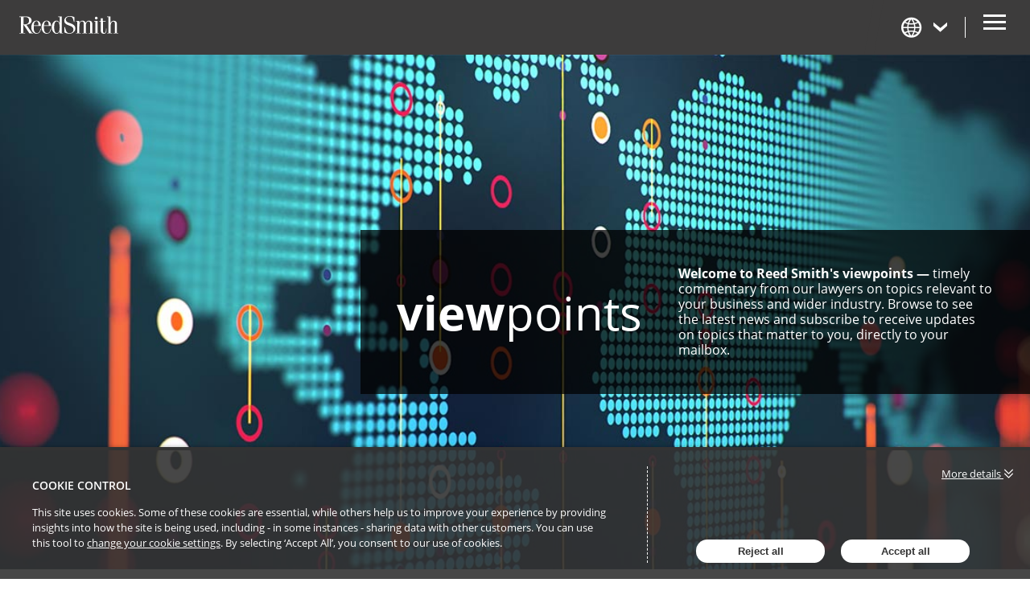

--- FILE ---
content_type: text/html; charset=utf-8
request_url: https://viewpoints.reedsmith.com/post/102iajx/navigating-mfn-provisions-in-a-high-interest-rate-environment
body_size: 13407
content:

<!DOCTYPE html>
<html lang="en">
<head>
    
<meta charset="utf-8">
<meta http-equiv="X-UA-Compatible" content="IE=Edge">
<meta http-equiv="content-type" content="text/html; charset=UTF-8"> 
<meta name="viewport" content="width=device-width, initial-scale=1.0, maximum-scale=5, minimum-scale=1">
<link rel="icon" type="image/png" href="https://passle-net.s3.amazonaws.com/CustomDesign/606ef36cfac91f1340bdcc39/2021-04-08-12-35-10-876-606ef87ee5416b07a8faa9e9.ico" />

<title>Navigating MFN Provisions in a High Interest Rate Environment, Shaun Lee</title>

<meta name="description" content="Most Favored Nation (“MFN”) provisions are designed to protect lenders in situations where borrowers add additional debt with higher margins under exist..." />




            <meta prefix="og: http://ogp.me/ns#" property="og:image" content="https://images.passle.net/fit-in/1200x630/Passle/5db069e28cb62309f866c3ee/SearchServiceImages/2023-03-15-22-02-50-011-6412408af636ea1214e9746a.jpg" />
        <meta prefix="og: http://ogp.me/ns#" property="og:image:secure_url" content="https://images.passle.net/fit-in/1200x630/Passle/5db069e28cb62309f866c3ee/SearchServiceImages/2023-03-15-22-02-50-011-6412408af636ea1214e9746a.jpg" />


        <meta name="author" content="Shaun Lee">
<meta prefix="og: http://ogp.me/ns#" property="og:title" content="Navigating MFN Provisions in a High Interest Rate Environment (via Passle)" />

<meta prefix="og: http://ogp.me/ns#" property="og:site_name" content="Passle" />

<meta prefix="og: http://ogp.me/ns#" property="og:url" content="https://viewpoints.reedsmith.com//post/102iajx/navigating-mfn-provisions-in-a-high-interest-rate-environment" />

<meta prefix="og: http://ogp.me/ns#" property="og:description" content="Most Favored Nation (“MFN”) provisions are designed to protect lenders in situations where borrowers add additional debt with higher margins under exist..." />

<meta prefix="og: http://ogp.me/ns#" property="og:type" content="article" />

<meta prefix="og: http://ogp.me/ns#" property="og:locale" content="en_GB" />


<meta property="fb:app_id" content="291505782785530" />
<meta property="fb:admins" content="736991176" />


<meta name="twitter:card" content="summary_large_image">
<meta name="twitter:site" content="&#64;passle">
<meta name="twitter:url" content="https://viewpoints.reedsmith.com//post/102iajx/navigating-mfn-provisions-in-a-high-interest-rate-environment">
<meta name="twitter:title" content="Navigating MFN Provisions in a High Interest Rate Environment (via Passle)">
<meta name="twitter:description" content="Most Favored Nation (“MFN”) provisions are designed to protect lenders in situations where borrowers add additional debt with higher margins under exist...">
    <meta property="twitter:image" content="https://images.passle.net/fit-in/1200x630/Passle/5db069e28cb62309f866c3ee/SearchServiceImages/2023-03-15-22-02-50-011-6412408af636ea1214e9746a.jpg" />


    
        <link rel="canonical" href="https://viewpoints.reedsmith.com/post/102iajx/navigating-mfn-provisions-in-a-high-interest-rate-environment" />

    

    <link nonce="ZaG732HINXW5LRWa0VquDg==" data-cssvars-exclude rel="preload" as="style" href="https://cw-resources.passle.net/Content/googlefonts/all.min.css?v=0.0.2" id="googlefonts-css">
    <script nonce="ZaG732HINXW5LRWa0VquDg==">
        document.getElementById('googlefonts-css').onload = function () {
            this.onload = null;
            this.rel = 'stylesheet';
        };
    </script>
    <noscript>
        <link rel="stylesheet" href="https://cw-resources.passle.net/Content/googlefonts/all.min.css?v=0.0.2">
    </noscript>

    <script nonce="ZaG732HINXW5LRWa0VquDg==">
        // Define dataLayer and the gtag function.
        window.dataLayer = window.dataLayer || [];
        function gtag() { dataLayer.push(arguments); }
    </script>

        <script nonce="ZaG732HINXW5LRWa0VquDg==">
             gtag('consent', 'default', {
                'ad_storage': 'denied',
                'analytics_storage': 'granted',
                'functionality_storage': 'denied',
                'personalization_storage': 'denied',
                'security_storage': 'denied',
                'wait_for_update': 2000 //allow 2 seconds for the cookie control to load and update settings
            });
        </script>

<!-- Google Tag Manager -->

<script nonce="ZaG732HINXW5LRWa0VquDg==">(function(w,d,s,l,i){w[l]=w[l]||[];w[l].push({'gtm.start':

new Date().getTime(),event:'gtm.js'});var f=d.getElementsByTagName(s)[0],

j=d.createElement(s),dl=l!='dataLayer'?'&l='+l:'';j.async=true;j.src=

'https://www.googletagmanager.com/gtm.js?id='+i+dl;f.parentNode.insertBefore(j,f);

})(window,document,'script','dataLayer','GTM-PDHP5D4');</script>

<!-- End Google Tag Manager -->

<!-- Meta Tag -->

<meta name="google-site-verification" content="omLR3m2jCk1klLRECsiccyLd7iuGHm1sSPzBImHUkus">

<!-- End Meta Tag -->
    

    
<link href="https://cw-resources.passle.net/Assets/CustomCSS?passleShortcode=102ft0l" rel="stylesheet" type="text/css" media="all"/>
    <link href="https://cw-resources.passle.net/ClientWebv2/Styles/LayoutBundle?v=BmihdF5UZSOIU8pT46MC83Q7yzda_DE3Ne8jHdsR-ac1" rel="stylesheet" media="all">
    
    <link href="https://cw-resources.passle.net/ClientWebv2/Styles/PostViewBundle?v=mrjJ6Ed2R_VEo7dBg5crEfoi3FxJ7198NaoWEMS5Nt01" rel="stylesheet" media="all">


    
    <script nonce="ZaG732HINXW5LRWa0VquDg==">
        /*@cc_on
            /^10/.test(@_jscript_version) && (document.documentElement.className+=" msie-10");
        @*/
    </script>

    
    

    

<!-- Google Tag Manager (Passle) -->
<script nonce="ZaG732HINXW5LRWa0VquDg==" defer>
        (function (w, d, s, l, i) {
            w[l] = w[l] || []; w[l].push({
                'gtm.start':
                    new Date().getTime(), event: 'gtm.js'
            }); var f = d.getElementsByTagName(s)[0],
                j = d.createElement(s), dl = l != 'dataLayer' ? '&l=' + l : ''; j.async = true; j.src =
                    'https://www.googletagmanager.com/gtm.js?id=' + i + dl; f.parentNode.insertBefore(j, f);
        })(window, document, 'script', 'dataLayer', 'GTM-M5DDHT6');
</script>
<!-- End Google Tag Manager -->

</head>

<body class="passle-body passle-102ft0l">
    

<link href="https://www.googletagmanager.com/ns.html?id=GTM-M5DDHT6" rel="preload" as="document">
<link rel="dns-prefetch" href="https://www.googletagmanager.com/">

<!-- Google Tag Manager Passle (noscript) -->
<noscript>
    <iframe src="https://www.googletagmanager.com/ns.html?id=GTM-M5DDHT6"
            height="0" width="0" style="display:none;visibility:hidden"></iframe>
</noscript>
<!-- End Google Tag Manager Passle (noscript) -->


    
    

<!-- Google Tag Manager (noscript) -->
<noscript>
    <iframe src="https://www.googletagmanager.com/ns.html?id=GTM-PDHP5D4" height="0" width="0" style="display:none;visibility:hidden"></iframe>
</noscript>
<!-- End Google Tag Manager (noscript) -->
    <div id="passle-page-wrapper">

        


        <div class="message message--warning browser-deprecation-warning">
            <div class="container">
                This browser is not actively supported anymore. For the best passle experience, we strongly recommend you upgrade your browser.
            </div>
        </div>


            <div class="client-content">
                <header class="js-site-header siteheader  siteheader--headroom siteheader--top siteheader--not-bottom">
	<div class="siteheader__inner">
		<h1 class="sr-only">Reed Smith LLP</h1>
		<a class="siteheader__sitelink" href="https://www.reedsmith.com/en/">
			<img class="sitelogo sitelogo--large" src="https://files.passle.net/CustomDesign/67ffe92a4a50fd9adb1909d9/2025-04-17-04-14-37-581-6800802db34a593b4ea80fe5.svg" alt="Reed Smith LLP">
			<img class="sitelogo sitelogo--small" src="https://files.passle.net/CustomDesign/67ffe92a4a50fd9adb1909d9/2025-04-17-04-14-55-321-6800803f4a50fd9adb1aaf79.svg" alt="Reed Smith LLP">
		</a>
		<nav id="site-navigation" class="nav">
			<div class="nav__inner">
                <ul id="nav-primary" class="nav__menu nav__menu--primary">
                  <li class="nav__item">
                    <a class="nav__link nav__link--toplevel js-nav-has-subnav" href="https://www.reedsmith.com/en/professionals">Professionals</a>
                    <div class="nav__sub">
                      <div class="nav__sub__left">
                        <h2 class="people-searchform__header">
                          <a href="https://www.reedsmith.com/en/professionals" class="nav__link nav__link--header">Find Our People</a>
                        </h2>
                        <ul class="alpha-list">
                          <li class="alpha-list__item">
                            <a href="https://www.reedsmith.com/en/professionals?letter=a" class="alpha-list__link">A</a>
                          </li>
                          <li class="alpha-list__item">
                            <a href="https://www.reedsmith.com/en/professionals?letter=b" class="alpha-list__link">B</a>
                          </li>
                          <li class="alpha-list__item">
                            <a href="https://www.reedsmith.com/en/professionals?letter=c" class="alpha-list__link">C</a>
                          </li>
                          <li class="alpha-list__item">
                            <a href="https://www.reedsmith.com/en/professionals?letter=d" class="alpha-list__link">D</a>
                          </li>
                          <li class="alpha-list__item">
                            <a href="https://www.reedsmith.com/en/professionals?letter=e" class="alpha-list__link">E</a>
                          </li>
                          <li class="alpha-list__item">
                            <a href="https://www.reedsmith.com/en/professionals?letter=f" class="alpha-list__link">F</a>
                          </li>
                          <li class="alpha-list__item">
                            <a href="https://www.reedsmith.com/en/professionals?letter=g" class="alpha-list__link">G</a>
                          </li>
                          <li class="alpha-list__item">
                            <a href="https://www.reedsmith.com/en/professionals?letter=h" class="alpha-list__link">H</a>
                          </li>
                          <li class="alpha-list__item">
                            <a href="https://www.reedsmith.com/en/professionals?letter=i" class="alpha-list__link">I</a>
                          </li>
                          <li class="alpha-list__item">
                            <a href="https://www.reedsmith.com/en/professionals?letter=j" class="alpha-list__link">J</a>
                          </li>
                          <li class="alpha-list__item">
                            <a href="https://www.reedsmith.com/en/professionals?letter=k" class="alpha-list__link">K</a>
                          </li>
                          <li class="alpha-list__item">
                            <a href="https://www.reedsmith.com/en/professionals?letter=l" class="alpha-list__link">L</a>
                          </li>
                          <li class="alpha-list__item">
                            <a href="https://www.reedsmith.com/en/professionals?letter=m" class="alpha-list__link">M</a>
                          </li>
                          <li class="alpha-list__item">
                            <a href="https://www.reedsmith.com/en/professionals?letter=n" class="alpha-list__link">N</a>
                          </li>
                          <li class="alpha-list__item">
                            <a href="https://www.reedsmith.com/en/professionals?letter=o" class="alpha-list__link">O</a>
                          </li>
                          <li class="alpha-list__item">
                            <a href="https://www.reedsmith.com/en/professionals?letter=p" class="alpha-list__link">P</a>
                          </li>
                          <li class="alpha-list__item">
                            <a href="https://www.reedsmith.com/en/professionals?letter=q" class="alpha-list__link">Q</a>
                          </li>
                          <li class="alpha-list__item">
                            <a href="https://www.reedsmith.com/en/professionals?letter=r" class="alpha-list__link">R</a>
                          </li>
                          <li class="alpha-list__item">
                            <a href="https://www.reedsmith.com/en/professionals?letter=s" class="alpha-list__link">S</a>
                          </li>
                          <li class="alpha-list__item">
                            <a href="https://www.reedsmith.com/en/professionals?letter=t" class="alpha-list__link">T</a>
                          </li>
                          <li class="alpha-list__item">
                            <a href="https://www.reedsmith.com/en/professionals?letter=u" class="alpha-list__link">U</a>
                          </li>
                          <li class="alpha-list__item">
                            <a href="https://www.reedsmith.com/en/professionals?letter=v" class="alpha-list__link">V</a>
                          </li>
                          <li class="alpha-list__item">
                            <a href="https://www.reedsmith.com/en/professionals?letter=w" class="alpha-list__link">W</a>
                          </li>
                          <li class="alpha-list__item">
                            <a href="https://www.reedsmith.com/en/professionals?letter=x" class="alpha-list__link">X</a>
                          </li>
                          <li class="alpha-list__item">
                            <a href="https://www.reedsmith.com/en/professionals?letter=y" class="alpha-list__link">Y</a>
                          </li>
                          <li class="alpha-list__item">
                            <a href="https://www.reedsmith.com/en/professionals?letter=z" class="alpha-list__link">Z</a>
                          </li>
                        </ul>
                        <form action="https://www.reedsmith.com/en/professionals" method="get" class="people-searchform" role="search" tabindex="0" aria-label="Search our people">
                          <fieldset class="people-searchform__fieldset">
                            <div class="people-searchform__fieldgroup">
                              <div class="people-searchform__field">
                                <input id="people-search-input" name="name" placeholder="Search By Name" aria-label="Search by name, location or capability" type="text" class="people-searchform__input">
                              </div>
                              <div class="people-searchform__field people-searchform__field--button">
                                <button id="people-search-button" class="btn btn--search btn-ghost btn--black btn--icon" type="button" aria-label="Search People">
                                  <span class="svg-icon ico ico-search"></span>
                                </button>
                              </div>
                            </div>
                          </fieldset>
                        </form>
                      </div>
                      <div class="nav__sub__right">
                        <article class="card card--nav">
                          <a href="https://www.reedsmith.com/en/news/2025/03/evan-knott-admitted-to-american-college-of-coverage-counsel" class="card__link">
                            <div class="card__media">
                              <span class="card__media__tag">Featured</span>
                              <img src="https://files.passle.net/CustomDesign/67ffe92a4a50fd9adb1909d9/2025-04-17-04-08-23-546-68007eb7992f06551d4546fd.png" alt="The statue of justice Themis or Justitia, the blindfolded goddess of justice against a flag of the United States of America, as a legal concept" class="card__media__image">
                            </div>
                            <div class="card__content">
                              <div class="card__content__header">
                                <h3 class="card__title">Evan Knott admitted to American College of Coverage Counsel</h3>
                              </div>
                              <div class="card__content__summary">
                                <p>Knott handles complex insurance recovery and other commercial litigation matters in state and federal courts around the U.S.</p>
                              </div>
                            </div>
                          </a>
                        </article>
                        <a href="https://www.reedsmith.com/en/professionals" class="people-searchform__link btn btn-ghost btn--feature">
                          <span class="btn-ghost-label">Advanced People Search</span>
                        </a>
                      </div>
                    </div>
                  </li>
                  <li class="nav__item">
                    <a class="nav__link nav__link--toplevel js-nav-has-subnav" href="https://www.reedsmith.com/en/capabilities">Capabilities</a>
                    <div class="nav__sub nav__sub__capabilities">
                      <div class="nav__sub--full-width">
                        <form action="https://www.reedsmith.com/en/capabilities" method="get" class="people-searchform" role="search" tabindex="0" aria-label="Search our capabilities">
                          <fieldset class="capabilities-searchform__fieldset">
                            <div class="people-searchform__fieldgroup">
                              <div class="people-searchform__field">
                                <input id="capabilities-search-input" placeholder="Search By Name" aria-label="Search by name" type="text" class="people-searchform__input" name="keyword">
                              </div>
                              <div class="people-searchform__field people-searchform__field--button">
                                <button id="capabilities-search-button" class="btn btn--search btn-ghost btn--black btn--icon" type="button" aria-label="Search Capabilities">
                                  <span class="svg-icon ico ico-search"></span>
                                </button>
                              </div>
                            </div>
                          </fieldset>
                        </form>
                        <div class="nav__row">
                          <div class="nav__row__item">
                            <h2>
                              <a href="https://www.reedsmith.com/en/capabilities?section=industries" class="nav__link nav__link--header"> Industries </a>
                            </h2>
                            <ul class="nav__subnav">
                              <li class="nav__item nav__item--sub">
                                <a href="https://www.reedsmith.com/en/capabilities/industries/energy-and-natural-resources" class="nav__link nav__link--sub"> Energy &amp; Natural Resources </a>
                              </li>
                              <li class="nav__item nav__item--sub">
                                <a href="https://www.reedsmith.com/en/capabilities/industries/entertainment-and-media" class="nav__link nav__link--sub"> Entertainment &amp; Media </a>
                              </li>
                              <li class="nav__item nav__item--sub">
                                <a href="https://www.reedsmith.com/en/capabilities/industries/financial-services" class="nav__link nav__link--sub"> Financial Services </a>
                              </li>
                              <li class="nav__item nav__item--sub">
                                <a href="https://www.reedsmith.com/en/capabilities/industries/health-care" class="nav__link nav__link--sub"> Health Care </a>
                              </li>
                              <li class="nav__item nav__item--sub">
                                <a href="https://www.reedsmith.com/en/capabilities/industries/life-sciences" class="nav__link nav__link--sub"> Life Sciences </a>
                              </li>
                              <li class="nav__item nav__item--sub">
                                <a href="https://www.reedsmith.com/en/capabilities/industries/other-industries" class="nav__link nav__link--sub"> Other Industries </a>
                              </li>
                              <li class="nav__item nav__item--sub">
                                <a href="https://www.reedsmith.com/en/capabilities/industries/transportation" class="nav__link nav__link--sub"> Transportation </a>
                              </li>
                            </ul>
                          </div>
                          <div class="nav__row__item">
                            <h2>
                              <a href="https://www.reedsmith.com/en/capabilities?section=practices" class="nav__link nav__link--header"> Services </a>
                            </h2>
                            <ul class="nav__subnav">
                              <li class="nav__item nav__item--sub">
                                <a href="https://www.reedsmith.com/en/capabilities/services/corporate" class="nav__link nav__link--sub"> Corporate </a>
                              </li>
                              <li class="nav__item nav__item--sub">
                                <a href="https://www.reedsmith.com/en/capabilities/services/emerging-technologies" class="nav__link nav__link--sub"> Emerging Technologies </a>
                              </li>
                              <li class="nav__item nav__item--sub">
                                <a href="https://www.reedsmith.com/en/capabilities/services/environmental-social-governance" class="nav__link nav__link--sub"> Environmental, Social &amp; Governance (ESG) </a>
                              </li>
                              <li class="nav__item nav__item--sub">
                                <a href="https://www.reedsmith.com/en/capabilities/services/finance" class="nav__link nav__link--sub"> Finance </a>
                              </li>
                              <li class="nav__item nav__item--sub">
                                <a href="https://www.reedsmith.com/en/capabilities/services/intellectual-property" class="nav__link nav__link--sub"> Intellectual Property </a>
                              </li>
                              <li class="nav__item nav__item--sub">
                                <a href="https://www.reedsmith.com/en/capabilities/services/labor-employment-and-benefits" class="nav__link nav__link--sub"> Labor, Employment &amp; Benefits </a>
                              </li>
                              <li class="nav__item nav__item--sub">
                                <a href="https://www.reedsmith.com/en/capabilities/services/litigation-and-dispute-resolution" class="nav__link nav__link--sub"> Litigation &amp; Dispute Resolution </a>
                              </li>
                              <li class="nav__item nav__item--sub">
                                <a href="https://www.reedsmith.com/en/capabilities/services/managed-care" class="nav__link nav__link--sub"> Managed Care </a>
                              </li>
                              <li class="nav__item nav__item--sub">
                                <a href="https://www.reedsmith.com/en/capabilities/services/on-chain-crypto-and-digital-assets" class="nav__link nav__link--sub"> On Chain: Crypto and Digital Assets </a>
                              </li>
                              <li class="nav__item nav__item--sub">
                                <a href="https://www.reedsmith.com/en/capabilities/services/private-equity" class="nav__link nav__link--sub"> Private Equity </a>
                              </li>
                              <li class="nav__item nav__item--sub">
                                <a href="https://www.reedsmith.com/en/capabilities/services/real-estate" class="nav__link nav__link--sub"> Real Estate </a>
                              </li>
                              <li class="nav__item nav__item--sub">
                                <a href="https://www.reedsmith.com/en/capabilities/services/regulatory-and-investigations" class="nav__link nav__link--sub"> Regulatory &amp; Investigations </a>
                              </li>
                              <li class="nav__item nav__item--sub">
                                <a href="https://www.reedsmith.com/en/capabilities/services/restructuring-and-insolvency" class="nav__link nav__link--sub"> Restructuring &amp; Insolvency </a>
                              </li>
                              <li class="nav__item nav__item--sub">
                                <a href="https://www.reedsmith.com/en/capabilities/industries/other-industries/retail-and-consumer-goods" class="nav__link nav__link--sub"> Retail and Consumer Goods </a>
                              </li>
                              <li class="nav__item nav__item--sub">
                                <a href="https://www.reedsmith.com/en/capabilities/services/tax-private-client-services-and-executive-compensation" class="nav__link nav__link--sub"> Tax, Private Client Services and Executive Compensation </a>
                              </li>
                            </ul>
                          </div>
                          <div class="nav__row__item">
                            <h2>
                              <a href="https://www.reedsmith.com/en/capabilities?section=business" class="nav__link nav__link--header"> Business Teams </a>
                            </h2>
                            <ul class="nav__subnav">
                              <li class="nav__item nav__item--sub">
                                <a href="https://www.reedsmith.com/en/capabilities/business-teams/africa-business-team" class="nav__link nav__link--sub"> Africa </a>
                              </li>
                              <li class="nav__item nav__item--sub">
                                <a href="https://www.reedsmith.com/en/capabilities/business-teams/australia-business-team" class="nav__link nav__link--sub"> Australia </a>
                              </li>
                              <li class="nav__item nav__item--sub">
                                <a href="https://www.reedsmith.com/en/capabilities/business-teams/commonwealth-of-independent-states" class="nav__link nav__link--sub"> Commonwealth of Independent States </a>
                              </li>
                              <li class="nav__item nav__item--sub">
                                <a href="https://www.reedsmith.com/en/capabilities/business-teams/india-business-team" class="nav__link nav__link--sub"> India </a>
                              </li>
                              <li class="nav__item nav__item--sub">
                                <a href="https://www.reedsmith.com/en/capabilities/business-teams/indonesia-business-team" class="nav__link nav__link--sub"> Indonesia </a>
                              </li>
                              <li class="nav__item nav__item--sub">
                                <a href="https://www.reedsmith.com/en/capabilities/business-teams/israel-business-team" class="nav__link nav__link--sub"> Israel </a>
                              </li>
                              <li class="nav__item nav__item--sub">
                                <a href="https://www.reedsmith.com/en/capabilities/business-teams/japan-business-team" class="nav__link nav__link--sub"> Japan </a>
                              </li>
                              <li class="nav__item nav__item--sub">
                                <a href="https://www.reedsmith.com/en/capabilities/business-teams/korea-business-team" class="nav__link nav__link--sub"> Korea </a>
                              </li>
                              <li class="nav__item nav__item--sub">
                                <a href="https://www.reedsmith.com/en/capabilities/business-teams/latin-america-business-team" class="nav__link nav__link--sub"> Latin America </a>
                              </li>
                              <li class="nav__item nav__item--sub">
                                <a href="https://www.reedsmith.com/en/capabilities/business-teams/nordic-business-team" class="nav__link nav__link--sub"> Nordic </a>
                              </li>
                            </ul>
                          </div>
                          <div class="nav__row__card">
                            <article class="card card--nav">
                              <a href="https://www.reedsmith.com/en/news/2025/03/reed-smith-named-a-2025-acc-value-champion" class="card__link">
                                <div class="card__media">
                                  <span class="card__media__tag">Featured</span>
                                  <img src="https://files.passle.net/CustomDesign/67ffe92a4a50fd9adb1909d9/2025-04-17-04-07-40-513-68007e8c4a50fd9adb1aad86.png" alt="New York City Manhattan skyline panorama at night over Hudson River with reflections viewed from New Jersey" class="card__media__image">
                                </div>
                                <div class="card__content">
                                  <div class="card__content__header">
                                    <h3 class="card__title">Reed Smith named a 2025 ACC Value Champion </h3>
                                  </div>
                                  <div class="card__content__summary">
                                    <p>Firm and client Brookfield Property Development honored for an innovative solution streamlining BPD’s due diligence screening process</p>
                                  </div>
                                </div>
                              </a>
                            </article>
                            <a href="https://www.reedsmith.com/en/capabilities" class="nav__capabilities-link btn btn-ghost btn--feature">
                              <span class="btn-ghost-label">View All Capabilities</span>
                            </a>
                          </div>
                        </div>
                      </div>
                    </div>
                  </li>
                  <li class="nav__item">
                    <a href="https://www.reedsmith.com/en/perspectives" class="nav__link nav__link--toplevel "> Perspectives </a>
                  </li>
                  <li class="nav__item">
                    <a href="https://www.reedsmith.com/en/offices" class="nav__link nav__link--toplevel "> Locations </a>
                  </li>
                  <li class="nav__item">
                    <a href="https://www.reedsmith.com/en/reed-smith-global-solutions" class="nav__link nav__link--toplevel "> Empowering Innovation </a>
                  </li>
                  <li class="nav__item nav__item--search">
                    <button class="nav__link nav__link--toplevel nav__link--search js-search-toggle" aria-controls="globalsearch" aria-expanded="false" aria-haspopup="true">
                      <span class="svg-icon svg-icon--search ico ico-search"></span>
                      <span class="svg-icon svg-icon--cross ico ico-close"></span>
                      <span class="nav__link__label">Search</span>
                    </button>
                  </li>
                </ul>
                <div class="nav__inner__secondary">
                  <div id="nav-secondary" class="nav__menu nav__menu--secondary" tabindex="-1">
                    <ul class="nav__menu--column">
                      <li class="nav__item nav__item--secondary">
                        <a target="" title="Navigate to About" href="https://www.reedsmith.com/en/about-us" class="nav__link nav__link--secondary">ABOUT</a>
                      </li>
                      <li class="nav__item nav__item--secondary">
                        <a target="" title="Core Values" href="https://www.reedsmith.com/en/about-us/core-values" class="nav__link nav__link--secondary">CORE VALUES</a>
                      </li>
                      <li class="nav__item nav__item--secondary">
                        <a target="" title="Culture and Engagement" href="https://www.reedsmith.com/en/about-us/culture-and-engagement" class="nav__link nav__link--secondary">CULTURE AND ENGAGEMENT</a>
                      </li>
                    </ul>
                    <ul class="nav__menu--column">
                      <li class="nav__item nav__item--secondary">
                        <a target="" title="Navigate to News" href="https://www.reedsmith.com/en/news" class="nav__link nav__link--secondary">NEWS</a>
                      </li>
                      <li class="nav__item nav__item--secondary">
                        <a target="" title="Navigate to Events" href="https://www.reedsmith.com/en/events" class="nav__link nav__link--secondary">EVENTS</a>
                      </li>
                      <li class="nav__item nav__item--secondary">
                        <a target="" title="" href="https://www.reedsmith.com/en/contact-us" class="nav__link nav__link--secondary">CONTACT / SUBSCRIBE</a>
                      </li>
                    </ul>
                    <ul class="nav__menu--column">
                      <li class="nav__item nav__item--secondary">
                        <a target="_blank" title="Reed Smith Alumni Network" href="https://www.alumni.reedsmith.com/" class="nav__link nav__link--secondary">ALUMNI</a>
                      </li>
                      <li class="nav__item nav__item--secondary">
                        <a target="" title="" href="https://www.reedsmith.com/en/careers" class="nav__link nav__link--secondary">CAREERS</a>
                      </li>
                      <li class="nav__item nav__item--secondary">
                        <a target="" title="" href="https://www.reedsmith.com/en/probono" class="nav__link nav__link--secondary">PRO BONO</a>
                      </li>
                    </ul>
                  </div>
                </div>
			</div>
		</nav>
		<div class="siteheader__toolbar">
		  <div class="siteheader__utility">
            <div class="language-menu js-language-menu">
              <button class="language-menu__button js-language-menu__button" aria-label="Change Language" aria-controls="language-menu-options" aria-expanded="false">
                <span class="svg-icon svg-icon--globe ico ico-globe-outline"></span>
                <span class="svg-icon svg-icon--chevron ico ico-chevron-down language-menu__chevron"></span>
              </button>
              <ul id="language-menu-options" aria-hidden="true" class="language-menu__options">
                <li class="language-menu-item is-selected" tabindex="-1">
                  <a aria-label="Switch language to English" aria-current="true" class="language-menu__link" href="https://www.reedsmith.com/en/" tabindex="-1"> EN </a>
                </li>
                <li class="language-menu-item " tabindex="-1">
                  <a aria-label="Switch language to German" aria-current="false" class="language-menu__link" href="https://www.reedsmith.com/de/" tabindex="-1"> DE </a>
                </li>
                <li class="language-menu-item " tabindex="-1">
                  <a aria-label="Switch language to Spanish" aria-current="false" class="language-menu__link" href="https://www.reedsmith.com/es/" tabindex="-1"> ES </a>
                </li>
                <li class="language-menu-item " tabindex="-1">
                  <a aria-label="Switch language to French" aria-current="false" class="language-menu__link" href="https://www.reedsmith.com/fr/" tabindex="-1"> FR </a>
                </li>
                <li class="language-menu-item " tabindex="-1">
                  <a aria-label="Switch language to Chinese (simplified)" aria-current="false" class="language-menu__link" href="https://www.reedsmith.com/zh-hans/" tabindex="-1"> 中文 </a>
                </li>
              </ul>
            </div>
			<button class="nav-toggle js-nav-toggle" aria-label="Open Secondary Navigation" aria-controls="site-navigation" aria-expanded="false" aria-haspopup="true">
				<span class="nav-toggle__icon">
					<span class="nav-toggle__icon__inner"></span>
				</span>
			</button>
		  </div>
		</div>
	</div>
</header>
<div class="globalsearch">
	<button class="globalsearch__mobile-close js-mobile-search-toggle">
		<span class="svg-icon svg-icon--cross ico ico-close"></span>
	</button>
	<div class="globalsearch__inner">
		<form id="globalsearch" class="globalsearch__form js-globalsearch__form" method="get" action="https://www.reedsmith.com/en/site-search" role="search" aria-hidden="true" aria-label="Search Website">
			<fieldset class="globalsearch__fieldset">
				<label for="global-search-box" class="globalsearch__label">How Can We Help?</label>
				<input id="global-search-box" name="query" aria-label="Search" type="text" class="globalsearch__input">
			</fieldset>
			<fieldset class="globalsearch__fieldset globalsearch__fieldset--control">
				<button type="submit" id="global-search-button" aria-label="Perform Search" class="btn btn-ghost btn--black btn--sm">
					<span class="btn-ghost-label">Search</span>
				</button>
			</fieldset>
		</form>
	</div>
</div>
<div class="subheader">
	<div class="subheader__inner">
		<div class="row row--heading">
			<span class="accent">view</span>points
		</div>
		<div class="row">
			<span class="accent">Welcome to Reed Smith's viewpoints &mdash;</span> timely commentary from our lawyers on topics relevant to your business and wider industry. Browse to see the latest news and subscribe to receive updates on topics that matter to you, directly to your mailbox.
		</div>
	</div>
</div>
            </div>

        <div class="passle-content">

                <div class="client-content">
                    
                </div>
                    <div class="navigation-bar">
                        <div class="container">
                            <div class="navigation-bar__first-line">
                                <div class="navigation-bar__first-line__left-side">
                                    
        <a class="controls__link" href="/">All Posts</a>
    

<a class="button subscribe-button" href="https://pssle.co/reed-smith/s/102gikc" aria-label="Subscribe">
    <svg id="Layer_1" data-name="Layer 1" xmlns="http://www.w3.org/2000/svg" viewBox="0 0 53.78 45.94">
        <circle class="cls-1" cx="31.4" cy="8.11" r="4.93" /><circle class="cls-1" cx="14.95" cy="18.99" r="4.93" transform="translate(-6.19 30.7) rotate(-80.78)" /><path class="cls-2" d="M40,15.8a14.89,14.89,0,0,0-3.17-1.69,8.11,8.11,0,1,0-10.92,0l-.66.27A15,15,0,0,0,22.47,16L23,19.65A11.94,11.94,0,0,1,38.2,18.41,1.59,1.59,0,0,0,40,15.8ZM31.4,13a4.93,4.93,0,1,1,4.93-4.92A4.93,4.93,0,0,1,31.4,13Z" /><path class="cls-3" d="M15,10.88A8.1,8.1,0,0,0,9.46,25,15.33,15.33,0,0,0,.23,34.46a4.77,4.77,0,0,0,4.54,6.23H18.6a1.59,1.59,0,1,0,0-3.17H4.77a1.6,1.6,0,0,1-1.51-2.08,12.26,12.26,0,0,1,11.65-8.3,11.92,11.92,0,0,1,6.84,2.14,1.59,1.59,0,1,0,1.82-2.6A15.39,15.39,0,0,0,20.4,25,8.07,8.07,0,0,0,23,19.65L22.47,16A8.12,8.12,0,0,0,15,10.88Zm0,13A4.93,4.93,0,1,1,19.88,19,4.93,4.93,0,0,1,15,23.91Z" /><path class="cls-2" d="M51.14,45.94a2.19,2.19,0,0,0,1.49-.56L45.4,38.14c-.18.12-.35.24-.5.36q-.82.6-1.32.93a8.33,8.33,0,0,1-1.35.69,4.15,4.15,0,0,1-1.57.35h0a4.14,4.14,0,0,1-1.56-.35,7.93,7.93,0,0,1-1.35-.69q-.51-.33-1.32-.93l-.5-.36-7.24,7.24a2.22,2.22,0,0,0,1.5.56Zm.3,0" /><path class="cls-2" d="M28.88,33.17a7.94,7.94,0,0,1-1.49-1.27V43.22L34,36.66c-1.32-.91-3-2.08-5.08-3.49Zm.11,0" /><path class="cls-2" d="M52.2,33.17c-2,1.36-3.69,2.52-5.09,3.5l6.56,6.55V31.9a7.91,7.91,0,0,1-1.47,1.27Zm.12,0" /><path class="cls-2" d="M51.44,25.14H29.86a2.09,2.09,0,0,0-1.74.76,3,3,0,0,0-.61,1.91,3.43,3.43,0,0,0,.81,2A7.36,7.36,0,0,0,30,31.5l3,2.09,2.36,1.64,1.48,1,.22.15.4.3.79.55.77.48a4.41,4.41,0,0,0,.84.39,2.34,2.34,0,0,0,.73.14h0a2.34,2.34,0,0,0,.74-.14,4.41,4.41,0,0,0,.84-.39l.76-.48.79-.55.41-.3.22-.15,1.48-1,5.38-3.74a7.12,7.12,0,0,0,1.79-1.8,3.84,3.84,0,0,0,.71-2.21,2.26,2.26,0,0,0-.69-1.66,2.28,2.28,0,0,0-1.65-.69Zm0,.1" />
    </svg>
    <span>
        Subscribe
    </span>
</a>                                </div>

                                
                            </div>

                            <div class="navigation-bar__second-line">
                                
                            </div>
                        </div>
                    </div>

            







<article class="post-view post-view--print-featured-item" itemscope itemtype="http://schema.org/Article">

    <div class="post-view__header has-featured-item">
            <div class="optional-print-logo print-view-only">
                <img src="" alt="print-logo" />
            </div>
        <div class="container">
            <div class="post-view__inside">
                <small class="post-view__date">
                    <time class="localised-date"
                          datetime="2023-03-16T14:26:46.0780000Z"
                          data-dayjs-localtime-format="DD MMMM, YYYY"
                          data-show-timezone-abbreviation="False">3/16/2023 2:26:46 PM</time>
                </small>
                    <small> | 1 minute read</small>


                <h1 class="post-view__title" itemprop="name headline">
                    Navigating MFN Provisions in a High Interest Rate Environment
                </h1>
            </div>

                <div class="post-view__featured-item">
                    <div class="featured-item--image"><img src="https://images.passle.net/fit-in/860x860/Passle/5db069e28cb62309f866c3ee/SearchServiceImages/2023-03-15-22-02-50-011-6412408af636ea1214e9746a.jpg" alt="featured image"></div>
                </div>
        </div>
    </div>

    <div class="post-view__content">
        <div class="container">
            <div class="row">

                    <div class=" col-lg-1 col-sm-2 d-print-none post-view__share-buttons">
    <div class="action-buttons">
        <div class="action-buttons__button action-like like-button" data-post-shortcode="102iajx">
            <a href="#" data-click-event-action="Click" data-click-event-category="ShareButton" data-click-event-label="LikePostButtonClicked">
                <i class="fa-regular fa-star"></i>
            </a>
            <span class="action-buttons__counter like-button__counter action-button-number">
                
            </span>
        </div>
    </div>

<div class="social-share-buttons">

    <div class="social-share-buttons__button social-share-buttons__button--email">
        <a href="https://www.passle.net/istatoy?postShortcode=102iajx&amp;istatoySource=ClientWeb" aria-label="email" data-click-event-action="Click" data-click-event-category="ShareButton" data-click-event-label="email" data-network="email">
                <svg class="istatoy-icon" id="istatoy-icon" xmlns="http://www.w3.org/2000/svg" viewBox="0 0 20 20">
                    <defs>
                        <style>
                            .cls-1 {
                                fill: #333;
                            }
                        </style>
                    </defs>
                    <path class="cls-1" d="M10.44,12.99c-.36,.36-.95,.36-1.31,0l-2.1-1.84L2.7,15.3c1.65,2.34,4.34,3.72,7.2,3.7,2.8,.06,5.46-1.23,7.15-3.47l-4.37-4.51-2.24,1.97Z" />
                    <path class="cls-1" d="M1.98,5.99c-.61,1.14-.94,2.42-.97,3.71-.08,1.5,.23,2.99,.9,4.33l4.26-3.93L1.98,5.99Z" />
                    <path class="cls-1" d="M17.84,5.77l-4.2,4.24,4.26,4.18c.77-1.32,1.14-2.84,1.09-4.37,0-1.43-.41-2.83-1.15-4.06Z" />
                    <path class="cls-1" d="M9.9,1.01c-2.9-.04-5.61,1.39-7.22,3.8l6.45,6.42c.15,.15,.35,.24,.56,.26,.28,.03,.55-.06,.75-.26l6.68-6.66c-1.66-2.32-4.37-3.66-7.22-3.56Z" />
                </svg>
        </a>
                <span class="social-share-buttons__counter social-share-buttons__counter--istatoy">6</span>
    </div>
    <div class="social-share-buttons__button social-share-buttons__button--linkedin">
        <a href="https://www.linkedin.com/sharing/share-offsite/?url=https%3a%2f%2fviewpoints.reedsmith.com%2fpost%2f102iajx%2fnavigating-mfn-provisions-in-a-high-interest-rate-environment&amp;title=Navigating+MFN+Provisions+in+a+High+Interest+Rate+Environment&amp;source=LinkedIn" aria-label="linkedin" data-click-event-action="Click" data-click-event-category="ShareButton" data-click-event-label="linkedin" data-network="linkedin">
                <i class="fa-brands fa-linkedin-in"></i>
        </a>
                <span class="social-share-buttons__counter social-share-buttons__counter--linkedin">14</span>
    </div>
    <div class="social-share-buttons__button social-share-buttons__button--facebook">
        <a href="https://www.facebook.com/dialog/share?app_id=291505782785530&amp;display=popup&amp;href=https%3a%2f%2fviewpoints.reedsmith.com%2fpost%2f102iajx%2fnavigating-mfn-provisions-in-a-high-interest-rate-environment&amp;redirect_uri=https%3a%2f%2fwww.passle.net%2fsharecomplete" aria-label="facebook" data-click-event-action="Click" data-click-event-category="ShareButton" data-click-event-label="facebook" data-network="facebook">
                <i class="fa-brands fa-facebook-f"></i>
        </a>
    </div>

</div>

    <div class="action-buttons">
        <div class="action-buttons__button">
            <a href="#" class="print-button" data-click-event-action="PrintPost" data-click-event-category="PostPage" data-click-event-label="PrintPostButtonClicked">
                <i class="fa-solid fa-print"></i>
            </a>
        </div>
    </div>

                    </div>

                <div class="col-lg-6 offset-lg-1 col-sm-10 post-view__main-content">

                    <div class="post-view__authors d-lg-none d-print-block">

<div class="mb-md-4 pb-md-4">
    <div class="post-authors post-authors__mobile">

            <div class="cta-text">
                <h4>Get in touch</h4>
            </div>
                <div class="post-authors__author mb-md-4 mb-2 " itemprop="author publisher" itemscope itemtype="http://schema.org/Person">
                        <span class="author-avatar">
<div class="avatar">
        <img class="avatar__image" src="https://images.passle.net/fit-in/150x150/Person/6202b0830c51c312cc00c8db/Avatar/2023-03-14-12-28-07-868-64106857f636ea124826c7a1.jpg" alt="Avatar" itemprop="image">
</div>
                        </span>
                    <div>
                        <div class="author-name">
                                <span itemprop="name">Shaun Lee</span>
                        </div>
                        <div class="author-role">Associate</div>
                    </div>
                </div>


    </div>

    <div class="post-authors post-authors__desktop">

            <div class="cta-text">
                <h4>Get in touch</h4>
            </div>
                <div class="post-authors__author mb-md-4 mb-2 " itemprop="author publisher" itemscope itemtype="http://schema.org/Person">
                        <span class="author-avatar">
<div class="avatar">
        <img class="avatar__image" src="https://images.passle.net/fit-in/150x150/Person/6202b0830c51c312cc00c8db/Avatar/2023-03-14-12-28-07-868-64106857f636ea124826c7a1.jpg" alt="Avatar" itemprop="image">
</div>
                        </span>
                    <div>
                        <div class="author-name">
                                <span itemprop="name">Shaun Lee</span>
                        </div>
                        <div class="author-role">Associate</div>
                    </div>
                </div>


    </div>


</div>

                    </div>

                    <div>


                            <div class="post-view__body fr-view ck-content drop-cap" itemprop="articleBody">
                                <p>Most Favored Nation (“MFN”) provisions are designed to protect lenders in situations where borrowers add additional debt with higher margins under existing loan agreements. MFN provisions raise interest rate margins of the existing tranche, if the new tranche of debt’s all-in yield exceeds the existing debt’s all-in yield by a given amount.</p><p>The issue: with the recent rapid rise in interest rates, many leveraged loan borrowers who are looking to finance add-on acquisitions or corporate purposes find themselves bumping up against the MFN provisions in the loan agreements. The key issue is that, once a borrower taps the incremental facility, which has a higher margin, the MFN raises the interest rate margin of the existing debt as well, making the borrower’s entire debt facility more expensive.&nbsp;</p><p>This has two fold consequences: (a) it chills any add-on acquisitions; and (b) it makes any additional borrowing, even for corporate/working capital purposes, more expensive. Consequently, this makes it harder to organically grow the business.</p><p>A potential solution is to structure the new debt as a security or have the new debt incur interest at a fixed rate. The MFN is not triggered by the new issuance because the new debt is not substantially similar to the existing debt (i.e. applies only if the new debt is issued as a term loan). &nbsp;</p><p>Another solution is to issue 1.5 lien debt. This creates an add-on tranche that is secured but junior to the existing debt. Obviously, this increases interest costs, but it will avoid re-pricing the entire facility.</p><p>We understand the need for lender protection. However, this protection must be balanced against the borrower's ability to run and grow the business. &nbsp;A détente must be achieved, if not both borrowers and lenders will suffer in the long run.</p><input type='hidden' id='passle-remote-hosting-tracking-shortcode' value='102iajx'/>
                            </div>

                    </div>

                                                                <div class="post-view__tags">
    <h2 class="section-title">Tags</h2>
<a href='/tag/bank%20lending'>bank lending</a>, <a href='/tag/leveraged%20loans'>leveraged loans</a>, <a href='/tag/mfn'>mfn</a>, <a href='/tag/finance'>finance</a>, <a href='/tag/interest%20rates'>interest rates</a>
                        </div>
                </div>

                <div class="col-lg-3 offset-lg-1 post-view__aside-content">
                    <div class="post-view__authors mb-md-4 d-none d-print-none d-lg-block">

<div class="mb-md-4 pb-md-4">
    <div class="post-authors post-authors__mobile">

            <div class="cta-text">
                <h4>Get in touch</h4>
            </div>
                <div class="post-authors__author mb-md-4 mb-2 " itemprop="author publisher" itemscope itemtype="http://schema.org/Person">
                        <span class="author-avatar">
<div class="avatar">
        <img class="avatar__image" src="https://images.passle.net/fit-in/150x150/Person/6202b0830c51c312cc00c8db/Avatar/2023-03-14-12-28-07-868-64106857f636ea124826c7a1.jpg" alt="Avatar" itemprop="image">
</div>
                        </span>
                    <div>
                        <div class="author-name">
                                <span itemprop="name">Shaun Lee</span>
                        </div>
                        <div class="author-role">Associate</div>
                    </div>
                </div>


    </div>

    <div class="post-authors post-authors__desktop">

            <div class="cta-text">
                <h4>Get in touch</h4>
            </div>
                <div class="post-authors__author mb-md-4 mb-2 " itemprop="author publisher" itemscope itemtype="http://schema.org/Person">
                        <span class="author-avatar">
<div class="avatar">
        <img class="avatar__image" src="https://images.passle.net/fit-in/150x150/Person/6202b0830c51c312cc00c8db/Avatar/2023-03-14-12-28-07-868-64106857f636ea124826c7a1.jpg" alt="Avatar" itemprop="image">
</div>
                        </span>
                    <div>
                        <div class="author-name">
                                <span itemprop="name">Shaun Lee</span>
                        </div>
                        <div class="author-role">Associate</div>
                    </div>
                </div>


    </div>


</div>

                    </div>

                    <div class="post-view__featured-post">



<article class="block-post" itemscope itemtype="http://schema.org/Article">
    <div class="block-post__image block-post__image--image block-post__image--image-none block-post__image--image-none">
        <a href="https://www.reedsmith.com/en/perspectives/data-centers-bytes-and-rights" target='_blank' rel='nofollow noopener'><img loading="lazy" src="https://images.passle.net/fit-in/717x404/filters:crop(208,0,696,392)/Passle/5db069e28cb62309f866c3ee/MediaLibrary/Images/2025-06-30-18-20-05-882-6862d555bf3898129ef17194.jpg" width="683" height="385" class="post-image" draggable="false" alt="Data Centers: Bytes and Rights" itemprop="image" /></a>
    </div>

    <div class="block-post__content">
        <div class="block-post__body">

            <div class="block-post__date">
                <time class="localised-date"
                      datetime="2025-06-30T18:21:09.1130000Z"
                      data-dayjs-localtime-format="DD MMMM, YYYY"
                      data-show-timezone-abbreviation="False">6/30/2025 6:21:09 PM</time>
            </div>

            <header class="block-post__title">
                <div class="content__section">
                    <a href="https://www.reedsmith.com/en/perspectives/data-centers-bytes-and-rights" target='_blank' rel='nofollow noopener' itemprop="mainEntityOfPage">
                        <h2 itemprop="name headline">Data Centers: Bytes and Rights</h2>
                    </a>
                </div>
            </header>

            <div class="block-post__authors">
                <div class="content__section">
                    <span>By </span>

                                <a class="author " href="https://viewpoints.reedsmith.com/u/102gnf4/nicolas-walker" target='_blank' rel='nofollow noopener' itemprop="author publisher" itemscope itemtype="http://schema.org/Person"><span itemprop="name">Nicolas Walker</span></a>


                </div>
            </div>

                <div class="block-post__excerpt">
                    <div class="content__section">
                        
                    </div>
                </div>

        </div>

            <footer class="block-post__footer">

            <div class="block-post__actions">

                    <div class="block-post__sharing-buttons">
    <div class="share-button" data-shortcode="102kql3">
        <div class="share-button__social-links">
            <div class="share-button__fade">
    <div class="action-buttons">
        <div class="action-buttons__button action-like like-button" data-post-shortcode="102kql3">
            <a href="#" data-click-event-action="Click" data-click-event-category="ShareButton" data-click-event-label="LikePostButtonClicked">
                <i class="fa-regular fa-star"></i>
            </a>
            <span class="action-buttons__counter like-button__counter action-button-number">
                1
            </span>
        </div>
    </div>

<div class="social-share-buttons">

    <div class="social-share-buttons__button social-share-buttons__button--email">
        <a href="https://www.passle.net/istatoy?postShortcode=102kql3&amp;istatoySource=ClientWeb" aria-label="email" data-click-event-action="Click" data-click-event-category="ShareButton" data-click-event-label="email" data-network="email">
                <svg class="istatoy-icon" id="istatoy-icon" xmlns="http://www.w3.org/2000/svg" viewBox="0 0 20 20">
                    <defs>
                        <style>
                            .cls-1 {
                                fill: #333;
                            }
                        </style>
                    </defs>
                    <path class="cls-1" d="M10.44,12.99c-.36,.36-.95,.36-1.31,0l-2.1-1.84L2.7,15.3c1.65,2.34,4.34,3.72,7.2,3.7,2.8,.06,5.46-1.23,7.15-3.47l-4.37-4.51-2.24,1.97Z" />
                    <path class="cls-1" d="M1.98,5.99c-.61,1.14-.94,2.42-.97,3.71-.08,1.5,.23,2.99,.9,4.33l4.26-3.93L1.98,5.99Z" />
                    <path class="cls-1" d="M17.84,5.77l-4.2,4.24,4.26,4.18c.77-1.32,1.14-2.84,1.09-4.37,0-1.43-.41-2.83-1.15-4.06Z" />
                    <path class="cls-1" d="M9.9,1.01c-2.9-.04-5.61,1.39-7.22,3.8l6.45,6.42c.15,.15,.35,.24,.56,.26,.28,.03,.55-.06,.75-.26l6.68-6.66c-1.66-2.32-4.37-3.66-7.22-3.56Z" />
                </svg>
        </a>
    </div>
    <div class="social-share-buttons__button social-share-buttons__button--linkedin">
        <a href="https://www.linkedin.com/sharing/share-offsite/?url=https%3a%2f%2fwww.reedsmith.com%2fen%2fperspectives%2fdata-centers-bytes-and-rights&amp;title=Data+Centers%3a+Bytes+and+Rights&amp;source=LinkedIn" aria-label="linkedin" data-click-event-action="Click" data-click-event-category="ShareButton" data-click-event-label="linkedin" data-network="linkedin">
                <i class="fa-brands fa-linkedin-in"></i>
        </a>
    </div>
    <div class="social-share-buttons__button social-share-buttons__button--facebook">
        <a href="https://www.facebook.com/dialog/share?app_id=291505782785530&amp;display=popup&amp;href=https%3a%2f%2fwww.reedsmith.com%2fen%2fperspectives%2fdata-centers-bytes-and-rights&amp;redirect_uri=https%3a%2f%2fwww.passle.net%2fsharecomplete" aria-label="facebook" data-click-event-action="Click" data-click-event-category="ShareButton" data-click-event-label="facebook" data-network="facebook">
                <i class="fa-brands fa-facebook-f"></i>
        </a>
    </div>

</div>


            </div>
        </div>
        <span class="share-button__toggle">

            <i class="fa-solid fa-share"></i>
        </span>
    </div>

                    </div>
            </div>
            </footer>
    </div>
</article>
                    </div>
                </div>
            </div>
        </div>
    </div>

        <div class="post-view__suggested-posts">
    <div class="suggested-posts">
        <h3 class="suggested-posts__title line-decoration section-title">
            <span>Latest Insights</span>
        </h3>
        <div class="suggested-posts__body">
<input id="TotalNumPages" type="hidden" value="1" />
<input id="PageNumber" type="hidden" value="1" />

<div class="posts-block">
    <div class="container">
        <div id="PostBlockContainer" class="posts-block__container columns-grid">



<article class="block-post" itemscope itemtype="http://schema.org/Article">
    <div class="block-post__image block-post__image--image block-post__image--image-none block-post__image--image-none">
        <a href="https://viewpoints.reedsmith.com/post/102lrzg/copyright-ai-german-court-issues-landmark-decision-in-favor-of-rights-holders" ><img loading="lazy" src="https://images.passle.net/fit-in/358x202/filters:crop(0,132,2124,1194)/Passle/5db069e28cb62309f866c3ee/SearchServiceImages/2025-11-11-13-31-47-927-69133ac3467786c9045c67f6.jpg" width="683" height="385" class="post-image" draggable="false" alt="Copyright &amp; AI: German court issues landmark decision in favor of rights holders" itemprop="image" /></a>
    </div>

    <div class="block-post__content">
        <div class="block-post__body">

            <div class="block-post__date">
                <time class="localised-date"
                      datetime="2025-11-11T16:40:21.8930000Z"
                      data-dayjs-localtime-format="DD MMMM, YYYY"
                      data-show-timezone-abbreviation="False">11/11/2025 4:40:21 PM</time>
            </div>

            <header class="block-post__title">
                <div class="content__section">
                    <a href="https://viewpoints.reedsmith.com/post/102lrzg/copyright-ai-german-court-issues-landmark-decision-in-favor-of-rights-holders"  itemprop="mainEntityOfPage">
                        <h2 itemprop="name headline">Copyright &amp; AI: German court issues landmark decision in favor of rights holders</h2>
                    </a>
                </div>
            </header>

            <div class="block-post__authors">
                <div class="content__section">
                    <span>By </span>

                                <a class="author " href="https://viewpoints.reedsmith.com/u/102fua1/nick-breen"  itemprop="author publisher" itemscope itemtype="http://schema.org/Person"><span itemprop="name">Nick Breen</span></a>
                                <a class="author " href="https://viewpoints.reedsmith.com/u/102gmoo/alexander-hardinghaus"  itemprop="author publisher" itemscope itemtype="http://schema.org/Person"><span itemprop="name">Alexander Hardinghaus</span></a>
                                <a class="author " href="https://viewpoints.reedsmith.com/u/102jmz9/carsten-dobler"  itemprop="author publisher" itemscope itemtype="http://schema.org/Person"><span itemprop="name">Carsten Dobler</span></a>


                </div>
            </div>


        </div>

            <footer class="block-post__footer">

            <div class="block-post__actions">

                    <div class="block-post__sharing-buttons">
    <div class="share-button" data-shortcode="102lrzg">
        <div class="share-button__social-links">
            <div class="share-button__fade">
    <div class="action-buttons">
        <div class="action-buttons__button action-like like-button" data-post-shortcode="102lrzg">
            <a href="#" data-click-event-action="Click" data-click-event-category="ShareButton" data-click-event-label="LikePostButtonClicked">
                <i class="fa-regular fa-star"></i>
            </a>
            <span class="action-buttons__counter like-button__counter action-button-number">
                
            </span>
        </div>
    </div>

<div class="social-share-buttons">

    <div class="social-share-buttons__button social-share-buttons__button--email">
        <a href="https://www.passle.net/istatoy?postShortcode=102lrzg&amp;istatoySource=ClientWeb" aria-label="email" data-click-event-action="Click" data-click-event-category="ShareButton" data-click-event-label="email" data-network="email">
                <svg class="istatoy-icon" id="istatoy-icon" xmlns="http://www.w3.org/2000/svg" viewBox="0 0 20 20">
                    <defs>
                        <style>
                            .cls-1 {
                                fill: #333;
                            }
                        </style>
                    </defs>
                    <path class="cls-1" d="M10.44,12.99c-.36,.36-.95,.36-1.31,0l-2.1-1.84L2.7,15.3c1.65,2.34,4.34,3.72,7.2,3.7,2.8,.06,5.46-1.23,7.15-3.47l-4.37-4.51-2.24,1.97Z" />
                    <path class="cls-1" d="M1.98,5.99c-.61,1.14-.94,2.42-.97,3.71-.08,1.5,.23,2.99,.9,4.33l4.26-3.93L1.98,5.99Z" />
                    <path class="cls-1" d="M17.84,5.77l-4.2,4.24,4.26,4.18c.77-1.32,1.14-2.84,1.09-4.37,0-1.43-.41-2.83-1.15-4.06Z" />
                    <path class="cls-1" d="M9.9,1.01c-2.9-.04-5.61,1.39-7.22,3.8l6.45,6.42c.15,.15,.35,.24,.56,.26,.28,.03,.55-.06,.75-.26l6.68-6.66c-1.66-2.32-4.37-3.66-7.22-3.56Z" />
                </svg>
        </a>
    </div>
    <div class="social-share-buttons__button social-share-buttons__button--linkedin">
        <a href="https://www.linkedin.com/sharing/share-offsite/?url=https%3a%2f%2fviewpoints.reedsmith.com%2fpost%2f102lrzg%2fcopyright-ai-german-court-issues-landmark-decision-in-favor-of-rights-holders&amp;title=Copyright+%26+AI%3a+German+court+issues+landmark+decision+in+favor+of+rights+holders&amp;source=LinkedIn" aria-label="linkedin" data-click-event-action="Click" data-click-event-category="ShareButton" data-click-event-label="linkedin" data-network="linkedin">
                <i class="fa-brands fa-linkedin-in"></i>
        </a>
                <span class="social-share-buttons__counter social-share-buttons__counter--linkedin">60</span>
    </div>
    <div class="social-share-buttons__button social-share-buttons__button--facebook">
        <a href="https://www.facebook.com/dialog/share?app_id=291505782785530&amp;display=popup&amp;href=https%3a%2f%2fviewpoints.reedsmith.com%2fpost%2f102lrzg%2fcopyright-ai-german-court-issues-landmark-decision-in-favor-of-rights-holders&amp;redirect_uri=https%3a%2f%2fwww.passle.net%2fsharecomplete" aria-label="facebook" data-click-event-action="Click" data-click-event-category="ShareButton" data-click-event-label="facebook" data-network="facebook">
                <i class="fa-brands fa-facebook-f"></i>
        </a>
    </div>

</div>


            </div>
        </div>
        <span class="share-button__toggle">

                <span class="share-button__counter">60</span>
            <i class="fa-solid fa-share"></i>
        </span>
    </div>

                    </div>
            </div>
            </footer>
    </div>
</article>



<article class="block-post" itemscope itemtype="http://schema.org/Article">
    <div class="block-post__image block-post__image--image block-post__image--image-none block-post__image--image-none">
        <a href="https://viewpoints.reedsmith.com/post/102ltzd/aiia-v-mvision-ai-synthetic-data-moves-to-center-stage-in-patent-litigation" ><img loading="lazy" src="https://images.passle.net/fit-in/358x202/filters:crop(0,44,2115,1187)/Passle/5db069e28cb62309f866c3ee/SearchServiceImages/2025-11-10-17-17-14-414-69121e1abe557da3fa79e317.jpg" width="683" height="385" class="post-image" draggable="false" alt="AIIA v. MVision AI: Synthetic data moves to center stage in patent litigation" itemprop="image" /></a>
    </div>

    <div class="block-post__content">
        <div class="block-post__body">

            <div class="block-post__date">
                <time class="localised-date"
                      datetime="2025-11-10T19:46:26.5760000Z"
                      data-dayjs-localtime-format="DD MMMM, YYYY"
                      data-show-timezone-abbreviation="False">11/10/2025 7:46:26 PM</time>
            </div>

            <header class="block-post__title">
                <div class="content__section">
                    <a href="https://viewpoints.reedsmith.com/post/102ltzd/aiia-v-mvision-ai-synthetic-data-moves-to-center-stage-in-patent-litigation"  itemprop="mainEntityOfPage">
                        <h2 itemprop="name headline">AIIA v. MVision AI: Synthetic data moves to center stage in patent litigation</h2>
                    </a>
                </div>
            </header>

            <div class="block-post__authors">
                <div class="content__section">
                    <span>By </span>

                                <a class="author " href="https://viewpoints.reedsmith.com/u/102hulq/mitesh-patel"  itemprop="author publisher" itemscope itemtype="http://schema.org/Person"><span itemprop="name">Mitesh Patel</span></a>
                                <a class="author " href="https://viewpoints.reedsmith.com/u/102gmdb/nina-borders"  itemprop="author publisher" itemscope itemtype="http://schema.org/Person"><span itemprop="name">Nina Borders</span></a>


                </div>
            </div>


        </div>

            <footer class="block-post__footer">

            <div class="block-post__actions">

                    <div class="block-post__sharing-buttons">
    <div class="share-button" data-shortcode="102ltzd">
        <div class="share-button__social-links">
            <div class="share-button__fade">
    <div class="action-buttons">
        <div class="action-buttons__button action-like like-button" data-post-shortcode="102ltzd">
            <a href="#" data-click-event-action="Click" data-click-event-category="ShareButton" data-click-event-label="LikePostButtonClicked">
                <i class="fa-regular fa-star"></i>
            </a>
            <span class="action-buttons__counter like-button__counter action-button-number">
                
            </span>
        </div>
    </div>

<div class="social-share-buttons">

    <div class="social-share-buttons__button social-share-buttons__button--email">
        <a href="https://www.passle.net/istatoy?postShortcode=102ltzd&amp;istatoySource=ClientWeb" aria-label="email" data-click-event-action="Click" data-click-event-category="ShareButton" data-click-event-label="email" data-network="email">
                <svg class="istatoy-icon" id="istatoy-icon" xmlns="http://www.w3.org/2000/svg" viewBox="0 0 20 20">
                    <defs>
                        <style>
                            .cls-1 {
                                fill: #333;
                            }
                        </style>
                    </defs>
                    <path class="cls-1" d="M10.44,12.99c-.36,.36-.95,.36-1.31,0l-2.1-1.84L2.7,15.3c1.65,2.34,4.34,3.72,7.2,3.7,2.8,.06,5.46-1.23,7.15-3.47l-4.37-4.51-2.24,1.97Z" />
                    <path class="cls-1" d="M1.98,5.99c-.61,1.14-.94,2.42-.97,3.71-.08,1.5,.23,2.99,.9,4.33l4.26-3.93L1.98,5.99Z" />
                    <path class="cls-1" d="M17.84,5.77l-4.2,4.24,4.26,4.18c.77-1.32,1.14-2.84,1.09-4.37,0-1.43-.41-2.83-1.15-4.06Z" />
                    <path class="cls-1" d="M9.9,1.01c-2.9-.04-5.61,1.39-7.22,3.8l6.45,6.42c.15,.15,.35,.24,.56,.26,.28,.03,.55-.06,.75-.26l6.68-6.66c-1.66-2.32-4.37-3.66-7.22-3.56Z" />
                </svg>
        </a>
    </div>
    <div class="social-share-buttons__button social-share-buttons__button--linkedin">
        <a href="https://www.linkedin.com/sharing/share-offsite/?url=https%3a%2f%2fviewpoints.reedsmith.com%2fpost%2f102ltzd%2faiia-v-mvision-ai-synthetic-data-moves-to-center-stage-in-patent-litigation&amp;title=AIIA+v.+MVision+AI%3a+Synthetic+data+moves+to+center+stage+in+patent+litigation&amp;source=LinkedIn" aria-label="linkedin" data-click-event-action="Click" data-click-event-category="ShareButton" data-click-event-label="linkedin" data-network="linkedin">
                <i class="fa-brands fa-linkedin-in"></i>
        </a>
                <span class="social-share-buttons__counter social-share-buttons__counter--linkedin">3</span>
    </div>
    <div class="social-share-buttons__button social-share-buttons__button--facebook">
        <a href="https://www.facebook.com/dialog/share?app_id=291505782785530&amp;display=popup&amp;href=https%3a%2f%2fviewpoints.reedsmith.com%2fpost%2f102ltzd%2faiia-v-mvision-ai-synthetic-data-moves-to-center-stage-in-patent-litigation&amp;redirect_uri=https%3a%2f%2fwww.passle.net%2fsharecomplete" aria-label="facebook" data-click-event-action="Click" data-click-event-category="ShareButton" data-click-event-label="facebook" data-network="facebook">
                <i class="fa-brands fa-facebook-f"></i>
        </a>
    </div>

</div>


            </div>
        </div>
        <span class="share-button__toggle">

                <span class="share-button__counter">3</span>
            <i class="fa-solid fa-share"></i>
        </span>
    </div>

                    </div>
            </div>
            </footer>
    </div>
</article>



<article class="block-post" itemscope itemtype="http://schema.org/Article">
    <div class="block-post__image block-post__image--image block-post__image--image-none block-post__image--image-none">
        <a href="https://viewpoints.reedsmith.com/post/102ltzo/a-primer-on-parallel-investigations-given-heightened-tariff-enforcement-risk" ><img loading="lazy" src="https://images.passle.net/fit-in/358x202/filters:crop(0,0,1365,768)/Passle/5db069e28cb62309f866c3ee/MediaLibrary/Images/2025-11-10-19-05-26-989-69123776a319d5ea6f5c806e.jpg" width="683" height="385" class="post-image" draggable="false" alt="A primer on parallel investigations given heightened tariff-enforcement risk" itemprop="image" /></a>
    </div>

    <div class="block-post__content">
        <div class="block-post__body">

            <div class="block-post__date">
                <time class="localised-date"
                      datetime="2025-11-10T19:42:08.1480000Z"
                      data-dayjs-localtime-format="DD MMMM, YYYY"
                      data-show-timezone-abbreviation="False">11/10/2025 7:42:08 PM</time>
            </div>

            <header class="block-post__title">
                <div class="content__section">
                    <a href="https://viewpoints.reedsmith.com/post/102ltzo/a-primer-on-parallel-investigations-given-heightened-tariff-enforcement-risk"  itemprop="mainEntityOfPage">
                        <h2 itemprop="name headline">A primer on parallel investigations given heightened tariff-enforcement risk</h2>
                    </a>
                </div>
            </header>

            <div class="block-post__authors">
                <div class="content__section">
                    <span>By </span>

                                <a class="author " href="https://viewpoints.reedsmith.com/u/102hzed/daniel-ahn"  itemprop="author publisher" itemscope itemtype="http://schema.org/Person"><span itemprop="name">Daniel Ahn</span></a>


                </div>
            </div>


        </div>

            <footer class="block-post__footer">

            <div class="block-post__actions">

                    <div class="block-post__sharing-buttons">
    <div class="share-button" data-shortcode="102ltzo">
        <div class="share-button__social-links">
            <div class="share-button__fade">
    <div class="action-buttons">
        <div class="action-buttons__button action-like like-button" data-post-shortcode="102ltzo">
            <a href="#" data-click-event-action="Click" data-click-event-category="ShareButton" data-click-event-label="LikePostButtonClicked">
                <i class="fa-regular fa-star"></i>
            </a>
            <span class="action-buttons__counter like-button__counter action-button-number">
                
            </span>
        </div>
    </div>

<div class="social-share-buttons">

    <div class="social-share-buttons__button social-share-buttons__button--email">
        <a href="https://www.passle.net/istatoy?postShortcode=102ltzo&amp;istatoySource=ClientWeb" aria-label="email" data-click-event-action="Click" data-click-event-category="ShareButton" data-click-event-label="email" data-network="email">
                <svg class="istatoy-icon" id="istatoy-icon" xmlns="http://www.w3.org/2000/svg" viewBox="0 0 20 20">
                    <defs>
                        <style>
                            .cls-1 {
                                fill: #333;
                            }
                        </style>
                    </defs>
                    <path class="cls-1" d="M10.44,12.99c-.36,.36-.95,.36-1.31,0l-2.1-1.84L2.7,15.3c1.65,2.34,4.34,3.72,7.2,3.7,2.8,.06,5.46-1.23,7.15-3.47l-4.37-4.51-2.24,1.97Z" />
                    <path class="cls-1" d="M1.98,5.99c-.61,1.14-.94,2.42-.97,3.71-.08,1.5,.23,2.99,.9,4.33l4.26-3.93L1.98,5.99Z" />
                    <path class="cls-1" d="M17.84,5.77l-4.2,4.24,4.26,4.18c.77-1.32,1.14-2.84,1.09-4.37,0-1.43-.41-2.83-1.15-4.06Z" />
                    <path class="cls-1" d="M9.9,1.01c-2.9-.04-5.61,1.39-7.22,3.8l6.45,6.42c.15,.15,.35,.24,.56,.26,.28,.03,.55-.06,.75-.26l6.68-6.66c-1.66-2.32-4.37-3.66-7.22-3.56Z" />
                </svg>
        </a>
    </div>
    <div class="social-share-buttons__button social-share-buttons__button--linkedin">
        <a href="https://www.linkedin.com/sharing/share-offsite/?url=https%3a%2f%2fviewpoints.reedsmith.com%2fpost%2f102ltzo%2fa-primer-on-parallel-investigations-given-heightened-tariff-enforcement-risk&amp;title=A+primer+on+parallel+investigations+given+heightened+tariff-enforcement+risk&amp;source=LinkedIn" aria-label="linkedin" data-click-event-action="Click" data-click-event-category="ShareButton" data-click-event-label="linkedin" data-network="linkedin">
                <i class="fa-brands fa-linkedin-in"></i>
        </a>
                <span class="social-share-buttons__counter social-share-buttons__counter--linkedin">10</span>
    </div>
    <div class="social-share-buttons__button social-share-buttons__button--facebook">
        <a href="https://www.facebook.com/dialog/share?app_id=291505782785530&amp;display=popup&amp;href=https%3a%2f%2fviewpoints.reedsmith.com%2fpost%2f102ltzo%2fa-primer-on-parallel-investigations-given-heightened-tariff-enforcement-risk&amp;redirect_uri=https%3a%2f%2fwww.passle.net%2fsharecomplete" aria-label="facebook" data-click-event-action="Click" data-click-event-category="ShareButton" data-click-event-label="facebook" data-network="facebook">
                <i class="fa-brands fa-facebook-f"></i>
        </a>
    </div>

</div>


            </div>
        </div>
        <span class="share-button__toggle">

                <span class="share-button__counter">10</span>
            <i class="fa-solid fa-share"></i>
        </span>
    </div>

                    </div>
            </div>
            </footer>
    </div>
</article>



<article class="block-post" itemscope itemtype="http://schema.org/Article">
    <div class="block-post__image block-post__image--image block-post__image--image-none block-post__image--image-none">
        <a href="https://viewpoints.reedsmith.com/post/102ltia/old-becomes-new-again-wiretap-eavesdropping-lawsuits-for-ai-listening" ><img loading="lazy" src="https://images.passle.net/fit-in/358x202/filters:crop(0,44,2121,1187)/Passle/5db069e28cb62309f866c3ee/SearchServiceImages/2025-11-07-14-28-23-294-690e02073c123a196aca7570.jpg" width="683" height="385" class="post-image" draggable="false" alt="Old Becomes New Again: Wiretap/ Eavesdropping Lawsuits for AI Listening" itemprop="image" /></a>
    </div>

    <div class="block-post__content">
        <div class="block-post__body">

            <div class="block-post__date">
                <time class="localised-date"
                      datetime="2025-11-10T16:41:16.3320000Z"
                      data-dayjs-localtime-format="DD MMMM, YYYY"
                      data-show-timezone-abbreviation="False">11/10/2025 4:41:16 PM</time>
            </div>

            <header class="block-post__title">
                <div class="content__section">
                    <a href="https://viewpoints.reedsmith.com/post/102ltia/old-becomes-new-again-wiretap-eavesdropping-lawsuits-for-ai-listening"  itemprop="mainEntityOfPage">
                        <h2 itemprop="name headline">Old Becomes New Again: Wiretap/ Eavesdropping Lawsuits for AI Listening</h2>
                    </a>
                </div>
            </header>

            <div class="block-post__authors">
                <div class="content__section">
                    <span>By </span>

                                <a class="author " href="https://viewpoints.reedsmith.com/u/102kzd0/abigail-walker"  itemprop="author publisher" itemscope itemtype="http://schema.org/Person"><span itemprop="name">Abigail Walker</span></a>
                                <a class="author " href="https://viewpoints.reedsmith.com/u/102g9mb/wendell-bartnick"  itemprop="author publisher" itemscope itemtype="http://schema.org/Person"><span itemprop="name">Wendell Bartnick</span></a>


                </div>
            </div>


        </div>

            <footer class="block-post__footer">

            <div class="block-post__actions">

                    <div class="block-post__sharing-buttons">
    <div class="share-button" data-shortcode="102ltia">
        <div class="share-button__social-links">
            <div class="share-button__fade">
    <div class="action-buttons">
        <div class="action-buttons__button action-like like-button" data-post-shortcode="102ltia">
            <a href="#" data-click-event-action="Click" data-click-event-category="ShareButton" data-click-event-label="LikePostButtonClicked">
                <i class="fa-regular fa-star"></i>
            </a>
            <span class="action-buttons__counter like-button__counter action-button-number">
                
            </span>
        </div>
    </div>

<div class="social-share-buttons">

    <div class="social-share-buttons__button social-share-buttons__button--email">
        <a href="https://www.passle.net/istatoy?postShortcode=102ltia&amp;istatoySource=ClientWeb" aria-label="email" data-click-event-action="Click" data-click-event-category="ShareButton" data-click-event-label="email" data-network="email">
                <svg class="istatoy-icon" id="istatoy-icon" xmlns="http://www.w3.org/2000/svg" viewBox="0 0 20 20">
                    <defs>
                        <style>
                            .cls-1 {
                                fill: #333;
                            }
                        </style>
                    </defs>
                    <path class="cls-1" d="M10.44,12.99c-.36,.36-.95,.36-1.31,0l-2.1-1.84L2.7,15.3c1.65,2.34,4.34,3.72,7.2,3.7,2.8,.06,5.46-1.23,7.15-3.47l-4.37-4.51-2.24,1.97Z" />
                    <path class="cls-1" d="M1.98,5.99c-.61,1.14-.94,2.42-.97,3.71-.08,1.5,.23,2.99,.9,4.33l4.26-3.93L1.98,5.99Z" />
                    <path class="cls-1" d="M17.84,5.77l-4.2,4.24,4.26,4.18c.77-1.32,1.14-2.84,1.09-4.37,0-1.43-.41-2.83-1.15-4.06Z" />
                    <path class="cls-1" d="M9.9,1.01c-2.9-.04-5.61,1.39-7.22,3.8l6.45,6.42c.15,.15,.35,.24,.56,.26,.28,.03,.55-.06,.75-.26l6.68-6.66c-1.66-2.32-4.37-3.66-7.22-3.56Z" />
                </svg>
        </a>
    </div>
    <div class="social-share-buttons__button social-share-buttons__button--linkedin">
        <a href="https://www.linkedin.com/sharing/share-offsite/?url=https%3a%2f%2fviewpoints.reedsmith.com%2fpost%2f102ltia%2fold-becomes-new-again-wiretap-eavesdropping-lawsuits-for-ai-listening&amp;title=Old+Becomes+New+Again%3a+Wiretap%2f+Eavesdropping+Lawsuits+for+AI+Listening&amp;source=LinkedIn" aria-label="linkedin" data-click-event-action="Click" data-click-event-category="ShareButton" data-click-event-label="linkedin" data-network="linkedin">
                <i class="fa-brands fa-linkedin-in"></i>
        </a>
    </div>
    <div class="social-share-buttons__button social-share-buttons__button--facebook">
        <a href="https://www.facebook.com/dialog/share?app_id=291505782785530&amp;display=popup&amp;href=https%3a%2f%2fviewpoints.reedsmith.com%2fpost%2f102ltia%2fold-becomes-new-again-wiretap-eavesdropping-lawsuits-for-ai-listening&amp;redirect_uri=https%3a%2f%2fwww.passle.net%2fsharecomplete" aria-label="facebook" data-click-event-action="Click" data-click-event-category="ShareButton" data-click-event-label="facebook" data-network="facebook">
                <i class="fa-brands fa-facebook-f"></i>
        </a>
    </div>

</div>


            </div>
        </div>
        <span class="share-button__toggle">

            <i class="fa-solid fa-share"></i>
        </span>
    </div>

                    </div>
            </div>
            </footer>
    </div>
</article>

        </div>
    </div>
</div>


        </div>
    </div>

        </div>
</article>



        </div>

            <div class="client-content">
                <footer class="sitefooter">
  <div class="sitefooter__content">
    <div class="sitefooter__row">
      <div class="sitefooter__cell sitefooter__cell--logo">
        <a class="sitefooter__sitelink" href="https://www.reedsmith.com/">
          <img class="sitelogo sitelogo--large" src="https://files.passle.net/CustomDesign/67ffe92a4a50fd9adb1909d9/2025-04-17-04-14-37-581-6800802db34a593b4ea80fe5.svg" alt="Reed Smith">
        </a>
      </div>
      <div class="sitefooter__cell">
        <ul class="footermenu">
          <li class="footermenu__item">
            <a href="https://www.reedsmith.com/en/pages/attorney-advertising" class="footermenu__link"> Attorney Advertising </a>
          </li>
          <li class="footermenu__item">
            <a href="https://www.reedsmith.com/en/pages/legal-notices" class="footermenu__link"> Legal Notices </a>
          </li>
          <li class="footermenu__item">
            <a href="https://www.reedsmith.com/en/pages/reed-smith-supplier-code-of-conduct" class="footermenu__link"> Reed Smith Supplier Code of Conduct </a>
          </li>
          <li class="footermenu__item">
            <a href="https://www.reedsmith.com/en/pages/fraud-alert" class="footermenu__link"> Fraud Alert </a>
          </li>
          <li class="footermenu__item">
            <a href="https://www.reedsmith.com/en/pages/modern-slavery-and-human-trafficking-statement-2024" class="footermenu__link"> Modern Slavery and Human Trafficking Statement </a>
          </li>
        </ul>
      </div>
      <div class="sitefooter__cell">
        <ul class="footermenu footermenu--utility">
          <li class="footermenu__item footermenu__item--utility">
            <a href="https://www.reedsmith.com/en/pages/privacy" class="footermenu__link footermenu__link--utility">
              Privacy
            </a>
          </li>
          <li class="footermenu__item footermenu__item--utility">
            <a href="https://www.reedsmith.com/en/pages/cookies" class="footermenu__link footermenu__link--utility">
              Cookies
            </a>
          </li>
          <li class="footermenu__item footermenu__item--utility">
            <a href="https://www.reedsmith.com/en/pages/accessibility" class="footermenu__link footermenu__link--utility">
              Accessibility
            </a>
          </li>
        </ul>
        <div class="sitefooter__copyright">
          <p>&#169; <span class="footer__year">2025</span> Reed Smith LLP. All rights reserved.</p>  
        </div>
        This site is protected by reCAPTCHA and the Google <a href="https://policies.google.com/privacy">Privacy Policy</a> and <a href="https://policies.google.com/terms">Terms of Service</a> apply.
      </div>
    </div>
    <div class="sitefooter__content__social">
      <ul class="sociallinks ">
        <li class="sociallinks__item">
          <a class="sociallinks__link social-links-icon ico-youtube" title="YouTube" href="http://www.youtube.com/ReedSmithLLP" aria-label="YouTube">
          </a>
        </li>
        <li class="sociallinks__item">
          <a class="sociallinks__link social-links-icon ico-instagram" title="Instagram" href="https://www.instagram.com/reedsmithllp/?hl=en" aria-label="Instagram">
          </a>
        </li>
        <li class="sociallinks__item">
          <a class="sociallinks__link social-links-icon ico-linkedin" title="LinkedIn" href="http://www.linkedin.com/company/reed-smith-llp" aria-label="LinkedIn">
          </a>
        </li>
        <li class="sociallinks__item">
          <a class="sociallinks__link social-links-icon ico-facebook" title="Facebook" href="https://www.facebook.com/reedsmithllp" aria-label="Facebook">
          </a>
        </li>
      </ul>
    </div>
  </div>
</footer>


            </div>
    </div>

    
    <input type="hidden" id="passle-shortcode" value="102ft0l" />

    
    
<script nonce="ZaG732HINXW5LRWa0VquDg==">
    function onCSSVarsLoad() {
        cssVars({
            rootElement: document,
            shadowDOM: false,

            // Sources
            include: 'link[rel=stylesheet],style',
            exclude: '[data-cssvars-exclude]',
            variables: {},

            // Options
            onlyLegacy: true,
            preserveStatic: true,
            preserveVars: false,
            silent: false,
            updateDOM: true,
            updateURLs: true,
            watch: false,
        });
    }

    document.addEventListener('DOMContentLoaded', function() {
        var script = document.createElement('script');
        script.src = 'https://cw-resources.passle.net/Areas/ClientWebv2/Scripts/lib/css-vars-ponyfill-2.3.2.min.js';
        script.type = 'text/javascript';
        script.defer = true;
        script.async = false;
        script.nonce = 'ZaG732HINXW5LRWa0VquDg==';
        script.onload = onCSSVarsLoad;
        document.head.appendChild(script);
    });
</script>

    
    <script nonce="ZaG732HINXW5LRWa0VquDg==" type="text/javascript" src="https://cw-resources.passle.net/ClientWebv2/Scripts/LibraryBundle?v=X9KVMJN5bdA2qHL3fI_1GZwqN5wtPRNExNGQMVAWL2Y1"   ></script>
    <script nonce="ZaG732HINXW5LRWa0VquDg==" type="text/javascript" src="https://cw-resources.passle.net/ClientWebv2/Scripts/LayoutBundle?v=ONKbR7vvgaluth3PtelUkH1jJPh6sPE-94Bza3oLGeI1" defer  ></script>

<script nonce="ZaG732HINXW5LRWa0VquDg==" type="text/javascript" src="https://cw-resources.passle.net/Assets/CustomJavascript?passleShortcode=102ft0l" defer  ></script>    
    <script nonce="ZaG732HINXW5LRWa0VquDg==" type="text/javascript" src="https://cw-resources.passle.net/ClientWebv2/Scripts/PostViewBundle?v=1bwrp2mXiFLumcKsx3rP4Zr_TmCsPThOjLV7v5dC_TA1" defer  ></script>


    
        <input type="hidden" id="passle-cookie-control-status" value="3" />
<script type="text/javascript" nonce="ZaG732HINXW5LRWa0VquDg==" src="https://sdk.passle.net/CookieControl/v1/jquery.passlecookiecontrol.min.js">

</script>
<script nonce="ZaG732HINXW5LRWa0VquDg==" type="text/javascript" src="https://cw-resources.passle.net/PluginBundles/js/ClientWebv2?v=GdbPd7IQdaQl1q4jyHjQ_xsoQ4nLlWxcYpJgONp6JS01" defer  ></script>
    <script nonce="ZaG732HINXW5LRWa0VquDg==" src="https://kit.fontawesome.com/4bce6ee366.js" crossorigin="anonymous"></script>
</body>
</html>

--- FILE ---
content_type: text/css; charset=utf-8
request_url: https://cw-resources.passle.net/Assets/CustomCSS?passleShortcode=102ft0l
body_size: 8110
content:
:root{--global__max-width:1435px;--global__primary-color:#333;--global__detail-color:#cc092f;--navigation-bar__font-weight:600;--navigation-bar__font-color:#333;--navigation-bar__font-size:16px;--navigation-bar__line-height:normal;--navigation-bar__background-color:#fff;--navigation-bar__link-color:#15356a;--navigation-bar__link-color--hover:#15356a;--navigation-bar__link-underline-color:#15356a;--navigation-bar__link-text-decoration:none;--navigation-bar__link-text-decoration--hover:underline;--subscribe-button__font-weight:600;--subscribe-button__font-size:15px;--subscribe-button__font-color:#fff;--subscribe-button__font-color--hover:#fff;--subscribe-button__background-color:#cc092f;--subscribe-button__background-color--hover:dimgray;--subscribe-button__border-color:#cc092f;--subscribe-button__border-color--hover:dimgray;--subscribe-button__border-size:1px;--subscribe-button__border-radius:5px;--cookie-control__icon-color:#333;--cookie-control__icon-color--hover:#cc092f;--cookie-control__background-color:#fff;--cookie-control__border-color:#333;--user-avatar__border-color:#f3f2ee;--user-avatar__initial-color:#cc092f;--layout__number-of-columns:4;--post-block__background-color:#fff;--post-block__border-color:#ccc;--post-block__authors-visibility:unset;--post-block__excerpts-visibility:unset;--post-block__sharing-buttons-visibility:unset;--post-block__date-visibility:unset;--post-block__link-color:#cc092f;--post-block__link-color--hover:#cc092f;--post-block__link-underline-color:#cc092f;--post-block__link-text-decoration:none;--post-block__link-text-decoration--hover:underline;--post-block__title-font-weight:400;--post-block__title-font-color:#cc092f;--post-block__title-font-size:1.3em;--post-block__title-line-height:1.3;--post-block__content-font-weight:normal;--post-block__content-font-color:#333;--post-block__content-font-size:0.9em;--post-block__content-line-height:1.5;--post-header__background-color:#fff;--post-header__border-color:#ccc;--post-header__title-font-weight:300;--post-header__title-font-color:#333;--post-header__title-font-size:2.5em;--post-header__title-line-height:1.3;--post-content__background-color:#fff;--post-content__font-weight:normal;--post-content__font-color:#333;--post-content__font-size:1em;--post-content__line-height:1.5;--post-quote__font-weight:normal;--post-quote__font-color:#333;--post-quote__font-size:1.3em;--post-quote__line-height:1.4em;--post-quote__detail-style:curly;--post-quote__detail-color:#cc092f;--post-link__color:#cc092f;--post-link__color--hover:#cc092f;--post-link__underline-color:#cc092f;--post-link__text-decoration:none;--post-link__text-decoration--hover:underline;--global__font-family:Open Sans,Arial,sans-serif;--global__title-font-family:Open Sans,Arial,sans-serif;--post-quote__font-family:'Goudy Bookletter 1911',serif;--navigation-bar__font-family:inherit;--archive__visibility:unset;--global__background-color:#fff;--post-header__link-color:#cc092f;--post-header__link-color--hover:#cc092f;--post-header__link-underline-color:#cc092f;--post-header__link-text-decoration:none;--post-header__link-text-decoration--hover:underline;--team__visibility:unset;--search__visibility:unset;--navigation-bar__border-top-color:#fff;--navigation-bar__border-bottom-color:#fff;--tags__visibility:unset;--post-content__number-of-columns:3;--post-content__drop-cap:true;--allposts__visibility:unset;--navigation-bar__font-case:uppercase;--subscribe-button__font-case:uppercase;--navigation-bar__search-and-sort-border-color:#d3d3d3;--navigation-bar__search-and-sort-border-size:1px;--navigation-bar__search-and-sort-border-radius:5px;--team__author-blocks-per-row:3;--team__author-rows-per-page:2;--team__avatar-style-border-size:7px;--team__avatar-style-border-radius:50%;--post-author__link-color:#cc092f;--post-author__link-hover-color:#cc092f;--post-author__link-underline:none;--post-author__link-hover:none;--post-author__underline-color:#cc092f;--post-author__border-size:4px;--post-author__border-color:#ccc;--featured-post__background-color:#fff;--featured-post__padding:0;--featured-post__border-width:4px;--featured-post__border-color:#ccc;--featured-post__title-font-weight:bold;--featured-post__title-font-size:1.1em;--featured-post__title-line-height:1.3;--featured-post__title-link-color:#cc092f;--featured-post__title-link-hover-color:#cc092f;--featured-post__title-link-underline:none;--featured-post__title-link-underline--hover:underline;--featured-post__title-link-underline-color:#cc092f;--featured-post__excerpt-toggle:none;--featured-post__authors-toggle:none;--featured-post__date-toggle:none;--featured-post__content-font-weight:normal;--featured-post__content-font-color:#333;--featured-post__content-font-size:1em;--featured-post__content-line-height:1.5;--featured-post__content-link-color:#15356a;--featured-post__content-link-hover-color:#15356a;--featured-post__content-link-underline:none;--featured-post__content-link-hover:underline;--featured-post__content-link-underline-color:#15356a;--post-block__featured-item-visibility:unset;--featured-post__featured-item-visibility:unset;--post-author__author-title-visibility:none}@font-face{font-family:reedsmith;
src:url(https://files.passle.net/CustomDesign/67ffe92a4a50fd9adb1909d9/2025-04-17-04-11-18-207-68007f664a50fd9adb1aae9a.eot);
src:url(https://files.passle.net/CustomDesign/67ffe92a4a50fd9adb1909d9/2025-04-17-04-11-18-207-68007f664a50fd9adb1aae9a.eot#iefix) format("embedded-opentype"),url(https://files.passle.net/CustomDesign/67ffe92a4a50fd9adb1909d9/2025-04-17-04-11-31-013-68007f734a50fd9adb1aaea4.woff) format("woff"),url(https://files.passle.net/CustomDesign/67ffe92a4a50fd9adb1909d9/2025-04-17-04-11-47-790-68007f83992f06551d4547ef.ttf) format("truetype"),url(https://files.passle.net/CustomDesign/67ffe92a4a50fd9adb1909d9/2025-04-17-04-12-44-017-68007fbc992f06551d454838.svg) format("svg");
font-weight:400;
font-style:normal}
.client-content article,.client-content footer,.client-content header,.client-content nav{display:block}@media (max-width:768px){.client-content .siteheader__utility:before{content:none !important}}.client-content .globalsearch,.client-content header,.client-content footer,.client-content .subheader{font-family:"Open Sans",sans-serif;-webkit-font-smoothing:antialiased;font-size:16px}.client-content .subheader .row.row--heading{display:flex}.client-content .subheader .row{flex:unset;flex-wrap:unset;display:block}.client-content .subheader .row:nth-of-type(2){line-height:19.2px}.client-content .subheader .row--heading{line-height:69.12px}.client-content .siteheader{top:0px}.client-content button,.client-content input{font-family:sans-serif}.client-content a{background:transparent}.client-content a:focus{outline:thin dotted}.client-content a:active,.client-content a:hover{outline:0}.client-content h1{font-size:2em;margin:0.67em 0}.client-content h2{font-size:1.5em;margin:0.83em 0}.client-content h3{font-size:1.17em;margin:1em 0}.client-content .siteheader img,.client-content .sitefooter img{border:0}.client-content fieldset{border:1px solid silver;margin:0 2px;padding:0.35em 0.625em 0.75em}.client-content button,.client-content input{font-family:inherit;font-size:100%;margin:0;vertical-align:baseline}.client-content button,.client-content input{line-height:normal}.client-content button{text-transform:none}.client-content button{-webkit-appearance:button;cursor:pointer}.client-content button::-moz-focus-inner,.client-content input::-moz-focus-inner{border:0;padding:0}.client-content .ico{font-family:reedsmith !important;speak:none;font-style:normal;font-weight:400;font-variant:normal;text-transform:none;line-height:1;-webkit-font-smoothing:antialiased;-moz-osx-font-smoothing:grayscale}.client-content .ico-facebook:before{content:""}.client-content .ico-twitter:before{content:""}.client-content .ico-youtube:before{content:""}.client-content .ico-instagram:before{content:""}.client-content .ico-vimeo:before{content:""}.client-content .ico-linkedin:before{content:""}.client-content .ico-globe-outline:before{content:""}.client-content .ico-chevron-down:before{content:""}.client-content .ico-search:before{content:""}.client-content .ico-close:before{content:""}.client-content h1,.client-content h2,.client-content h3{font-style:normal;font-weight:400;line-height:1.2}.client-content h1{font-size:3.5em}.client-content h1,.client-content h2{line-height:1.1}.client-content h2{font-size:3.25em}.client-content h3{font-size:2em}.client-content .sr-only{position:absolute;width:1px;height:1px;padding:0;margin:-1px !important;overflow:hidden;clip:rect(0,0,0,0);border:0}.client-content *,.client-content :after,.client-content :before{-webkit-box-sizing:border-box;-moz-box-sizing:border-box;box-sizing:border-box}.client-content a{color:inherit;text-decoration:none;-webkit-transition:color 0.35s cubic-bezier(0.785,0.135,0.15,0.86);-o-transition:color 0.35s cubic-bezier(0.785,0.135,0.15,0.86);-moz-transition:color 0.35s cubic-bezier(0.785,0.135,0.15,0.86);transition:color 0.35s cubic-bezier(0.785,0.135,0.15,0.86)}.client-content fieldset,.client-content ul{margin:0}.client-content ul{padding:0;list-style-type:none}.client-content h1,.client-content h2,.client-content h3{margin:0}.client-content p{margin:0 0 1.5625em}.client-content p:last-child{margin-bottom:0}.client-content a:focus,.client-content a:focus h3,.client-content button:focus{outline:5px solid #18d0e4}.client-content .btn,.client-content button{display:inline-block;cursor:pointer;background-color:transparent;border:1px solid transparent;padding:0;margin:0;font-size:inherit}.client-content .siteheader img,.client-content .sitefooter img{max-width:100%}.client-content .siteheader{margin-bottom:3.125em}.client-content article,.client-content footer,.client-content header,.client-content nav{display:block}.client-content button,.client-content input{font-family:sans-serif}.client-content a{background:transparent}.client-content a:focus{outline:thin dotted}.client-content a:active,.client-content a:hover{outline:0}.client-content h1{font-size:2em;margin:0.67em 0}.client-content h2{font-size:1.5em;margin:0.83em 0}.client-content h3{font-size:1.17em;margin:1em 0}.client-content .siteheader img,.client-content .sitefooter img{border:0}.client-content fieldset{border:1px solid silver;margin:0 2px;padding:0.35em 0.625em 0.75em}.client-content button,.client-content input{font-family:inherit;font-size:100%;margin:0;vertical-align:baseline}.client-content button,.client-content input{line-height:normal}.client-content button{text-transform:none}.client-content button{-webkit-appearance:button;cursor:pointer}.client-content button::-moz-focus-inner,.client-content input::-moz-focus-inner{border:0;padding:0}.client-content .ico{font-family:reedsmith !important;speak:none;font-style:normal;font-weight:400;font-variant:normal;text-transform:none;line-height:1;-webkit-font-smoothing:antialiased;-moz-osx-font-smoothing:grayscale}.client-content .ico-facebook:before{content:""}.client-content .ico-twitter:before{content:""}.client-content .ico-youtube:before{content:""}.client-content .ico-instagram:before{content:""}.client-content .ico-vimeo:before{content:""}.client-content .ico-linkedin:before{content:""}.client-content .ico-globe-outline:before{content:""}.client-content .ico-chevron-down:before{content:""}.client-content .ico-search:before{content:""}.client-content .ico-close:before{content:""}.client-content .btn-ghost{text-transform:uppercase}.client-content h1,.client-content h2,.client-content h3{font-style:normal;font-weight:400;line-height:1.2}.client-content h1{font-size:3.5em}.client-content h1,.client-content h2{line-height:1.1}.client-content h2{font-size:3.25em}.client-content h3{font-size:2em}.client-content .sr-only{position:absolute;width:1px;height:1px;padding:0;margin:-1px !important;overflow:hidden;clip:rect(0,0,0,0);border:0}.client-content *,.client-content :after,.client-content :before{-webkit-box-sizing:border-box;-moz-box-sizing:border-box;box-sizing:border-box}.client-content a{color:inherit;text-decoration:none;-webkit-transition:color 0.35s cubic-bezier(0.785,0.135,0.15,0.86);-o-transition:color 0.35s cubic-bezier(0.785,0.135,0.15,0.86);-moz-transition:color 0.35s cubic-bezier(0.785,0.135,0.15,0.86);transition:color 0.35s cubic-bezier(0.785,0.135,0.15,0.86)}.client-content fieldset,.client-content ul{margin:0}.client-content ul{padding:0;list-style-type:none}.client-content h1,.client-content h2,.client-content h3{margin:0}.client-content p{margin:0 0 1.5625em}.client-content p:last-child{margin-bottom:0}.client-content a:focus,.client-content a:focus h3,.client-content button:focus{outline:5px solid #18d0e4}.client-content fieldset{border:0 none;padding:0}.client-content .siteheader input[type="text"],.client-content .sitefooter input[type="text"]{border:1px solid #979797;padding:0.9375em 0.875em;width:100%}.client-content input[type="text"]::-webkit-input-placeholder{color:#181818;opacity:1}.client-content input[type="text"]:-moz-placeholder,.client-content input[type="text"]::-moz-placeholder{color:#181818;opacity:1}.client-content input[type="text"]:-ms-input-placeholder{color:#181818;opacity:1}.client-content .btn,.client-content button{display:inline-block;cursor:pointer;background-color:transparent;border:1px solid transparent;-webkit-border-radius:0;border-radius:0;padding:0;margin:0;-webkit-transition:color 0.35s cubic-bezier(0.785,0.135,0.15,0.86),border-color 0.35s cubic-bezier(0.785,0.135,0.15,0.86),opacity 0.35s cubic-bezier(0.785,0.135,0.15,0.86),background-color 0.35s cubic-bezier(0.785,0.135,0.15,0.86);-o-transition:color 0.35s cubic-bezier(0.785,0.135,0.15,0.86),border-color 0.35s cubic-bezier(0.785,0.135,0.15,0.86),opacity 0.35s cubic-bezier(0.785,0.135,0.15,0.86),background-color 0.35s cubic-bezier(0.785,0.135,0.15,0.86);-moz-transition:color 0.35s cubic-bezier(0.785,0.135,0.15,0.86),border-color 0.35s cubic-bezier(0.785,0.135,0.15,0.86),opacity 0.35s cubic-bezier(0.785,0.135,0.15,0.86),background-color 0.35s cubic-bezier(0.785,0.135,0.15,0.86);transition:color 0.35s cubic-bezier(0.785,0.135,0.15,0.86),border-color 0.35s cubic-bezier(0.785,0.135,0.15,0.86),opacity 0.35s cubic-bezier(0.785,0.135,0.15,0.86),background-color 0.35s cubic-bezier(0.785,0.135,0.15,0.86)}.client-content .btn-ghost{display:inline-block;font-weight:700;padding:0.75em 1.5em;min-width:20em;border:thin solid #cc092f;overflow:hidden;position:relative;text-align:center;color:#cc092f;background-color:transparent;-webkit-backface-visibility:hidden;-moz-backface-visibility:hidden;backface-visibility:hidden;-webkit-transform:translateZ(0);-moz-transform:translateZ(0);transform:translateZ(0)}.client-content .btn-ghost:hover{color:#fff}.client-content .btn-ghost:hover:after{-webkit-transform:skewX(-25deg) translateX(0);-moz-transform:skewX(-25deg) translateX(0);-ms-transform:skewX(-25deg) translateX(0);-o-transform:skewX(-25deg) translateX(0);transform:skewX(-25deg) translateX(0)}.client-content .btn-ghost:after{-webkit-transition:-webkit-transform 0.35s cubic-bezier(0.785,0.135,0.15,0.86);transition:-webkit-transform 0.35s cubic-bezier(0.785,0.135,0.15,0.86);-o-transition:-o-transform 0.35s cubic-bezier(0.785,0.135,0.15,0.86);-moz-transition:transform 0.35s cubic-bezier(0.785,0.135,0.15,0.86),-moz-transform 0.35s cubic-bezier(0.785,0.135,0.15,0.86);transition:transform 0.35s cubic-bezier(0.785,0.135,0.15,0.86);transition:transform 0.35s cubic-bezier(0.785,0.135,0.15,0.86),-webkit-transform 0.35s cubic-bezier(0.785,0.135,0.15,0.86),-moz-transform 0.35s cubic-bezier(0.785,0.135,0.15,0.86),-o-transform 0.35s cubic-bezier(0.785,0.135,0.15,0.86);content:"";display:block;position:absolute;right:-1em;top:0;bottom:0;left:-1em;background-color:#cc092f;-webkit-transform:skewX(-25deg) translateX(-100%);-moz-transform:skewX(-25deg) translateX(-100%);-ms-transform:skewX(-25deg) translateX(-100%);-o-transform:skewX(-25deg) translateX(-100%);transform:skewX(-25deg) translateX(-100%);-webkit-backface-visibility:hidden;-moz-backface-visibility:hidden;backface-visibility:hidden}.client-content .btn-ghost-label{position:relative;z-index:2}@media screen and (max-width:56.1875em){.client-content .btn-ghost{font-size:0.9375em}}@media screen and (max-width:26.1875em){.client-content .btn-ghost{min-width:auto}}.client-content .social-links-icon{display:inline-block;color:#fff}.client-content .social-links-icon:before{display:inline-block;font-family:reedsmith;font-size:inherit;speak:none;font-style:normal;font-weight:400;font-variant:normal;text-transform:none;line-height:1;-webkit-font-smoothing:antialiased;-moz-osx-font-smoothing:grayscale}@media screen and (max-width:47.4375em){.client-content .btn-ghost{display:block}}.client-content .svg-icon{display:inline-block;fill:currentColor;pointer-events:none;stroke-width:0;stroke:currentColor;vertical-align:middle;width:32px}.client-content .svg-icon--globe{font-size:25px}.client-content .svg-icon--chevron{font-size:12px}.client-content .sitefooter{background-color:#3d3c3c;color:#fff;margin-left:auto;margin-right:auto;max-width:100.3125rem;overflow:hidden;position:relative;z-index:1}.client-content .sitefooter:after,.client-content .sitefooter:before{bottom:0;content:"";display:block;height:100%;left:0;opacity:0.9;position:absolute;right:0;top:0;-webkit-transform:rotate(-10deg);-moz-transform:rotate(-10deg);-ms-transform:rotate(-10deg);-o-transform:rotate(-10deg);transform:rotate(-10deg);-webkit-transform-origin:top right;-moz-transform-origin:top right;-ms-transform-origin:top right;-o-transform-origin:top right;transform-origin:top right;width:100%;z-index:-1}.client-content .sitefooter:before{background-image:-webkit-linear-gradient(20deg,transparent 50%,#000);background-image:-moz-linear-gradient(20deg,transparent 50%,#000 100%);background-image:-o-linear-gradient(20deg,transparent 50%,#000 100%);background-image:linear-gradient(70deg,transparent 50%,#000);opacity:0.7;top:50%}@media (min-width:1300px){.client-content .sitefooter:before{top:35%}}.client-content .sitefooter:after{background-image:-webkit-linear-gradient(20deg,transparent 26%,#000);background-image:-moz-linear-gradient(20deg,transparent 26%,#000 100%);background-image:-o-linear-gradient(20deg,transparent 26%,#000 100%);background-image:linear-gradient(70deg,transparent 26%,#000);top:-webkit-calc(50% + 40px);top:-moz-calc(50% + 40px);top:calc(50% + 40px)}@media (min-width:1300px){.client-content .sitefooter:after{top:-webkit-calc(35% + 40px);top:-moz-calc(35% + 40px);top:calc(35% + 40px)}}.client-content .sitefooter__sitelink{display:none;height:4.375rem;width:11.125rem}@media (min-width:1300px){.client-content .sitefooter__sitelink{display:inline-block}}.client-content .sitefooter__content{padding:2.5rem}@media (min-width:1300px){.client-content .sitefooter__content{padding-bottom:6.25rem;padding-top:6.25rem}}@media (min-width:1440px){.client-content .sitefooter__content{padding:6.25rem 6.25rem 4.375rem}}.client-content .sitefooter__content__social{padding-top:3.75rem}@media (min-width:1300px){.client-content .sitefooter__content__social{display:-webkit-box;display:-webkit-flex;display:-moz-box;display:-ms-flexbox;display:flex;-webkit-box-pack:end;-webkit-justify-content:flex-end;-moz-box-pack:end;-ms-flex-pack:end;justify-content:flex-end}}.client-content .sitefooter__copyright{font-size:0.875rem}@media (min-width:1300px){.client-content .sitefooter__row{display:-webkit-box;display:-webkit-flex;display:-moz-box;display:-ms-flexbox;display:flex}}@media (min-width:1300px){.client-content .sitefooter__cell{-webkit-box-flex:1;-webkit-flex:1 1 auto;-moz-box-flex:1;-ms-flex:1 1 auto;flex:1 1 auto;width:33.33333%}}@media (min-width:1300px){.client-content .sitefooter__cell--logo{-webkit-box-flex:unset;-webkit-flex-grow:unset;-moz-box-flex:unset;-ms-flex-positive:unset;flex-grow:unset;width:25%}}.client-content .footermenu{list-style:none;margin:0 0 1.875rem;padding-left:0}.client-content .footermenu--utility{margin-bottom:3rem}@media (min-width:1300px){.client-content .footermenu--utility{margin-bottom:1rem}}.client-content .footermenu__item--utility{display:inline-block;margin-right:0.625rem;padding-right:0.625rem;position:relative}.client-content .footermenu__item--utility:after{border-right:1px solid #fff;bottom:6px;content:"";display:block;position:absolute;right:0;top:6px}.client-content .footermenu__item--utility:last-child:after{content:none}.client-content .footermenu__link{display:inline-block;font-weight:600;line-height:1.3;padding:0.375rem 0}.client-content .footermenu__link:focus,.client-content .footermenu__link:hover{text-decoration:underline}.client-content .footermenu__link--utility{padding:0.1875rem 0}.client-content .sociallinks{display:-webkit-box;display:-webkit-flex;display:-moz-box;display:-ms-flexbox;display:flex;list-style:none;margin:0;padding-left:0}.client-content .sociallinks__item{margin-right:1.25rem}.client-content .sociallinks__item:last-child{margin-right:0}@media (min-width:1300px){.client-content .sociallinks__item{margin-right:1.875rem}}.client-content .language-menu__button{background:transparent;border:0;color:#fff;padding:10px}.client-content .sociallinks__link{color:inherit;display:block;font-size:30px}.client-content .sociallinks__link:focus,.client-content .sociallinks__link:hover{color:#cc092f}.client-content .siteheader{left:0;margin-left:auto;margin-right:auto;max-width:100.3125rem;position:absolute;right:0;width:100%;z-index:100}.client-content .siteheader__inner{background-color:rgba(0,0,0,0.45)}@media (min-width:1300px){.client-content .siteheader__inner{display:-webkit-box;display:-webkit-flex;display:-moz-box;display:-ms-flexbox;display:flex;-webkit-box-pack:end;-webkit-justify-content:flex-end;-moz-box-pack:end;-ms-flex-pack:end;justify-content:flex-end}}.client-content .siteheader__toolbar{background-color:#3d3c3c;display:-webkit-box;display:-webkit-flex;display:-moz-box;display:-ms-flexbox;display:flex;-webkit-box-pack:end;-webkit-justify-content:flex-end;-moz-box-pack:end;-ms-flex-pack:end;justify-content:flex-end}@media (min-width:1300px){.client-content .siteheader__toolbar{-webkit-box-ordinal-group:2;-webkit-order:1;-moz-box-ordinal-group:2;-ms-flex-order:1;order:1}}.client-content .siteheader__utility{-webkit-box-align:center;-webkit-align-items:center;-moz-box-align:center;-ms-flex-align:center;align-items:center;display:-webkit-box;display:-webkit-flex;display:-moz-box;display:-ms-flexbox;display:flex;height:4.25rem;padding:0 1rem 0 0;position:relative;z-index:10}@media (min-width:760px){.client-content .siteheader__utility{padding:0 1.5rem}}@media (min-width:1300px){.client-content .siteheader__utility{height:6.875rem;padding:0 1.875rem}}.client-content .siteheader__utility:before{-webkit-backface-visibility:hidden;-moz-backface-visibility:hidden;backface-visibility:hidden;background-color:#3d3c3c;bottom:0;content:"";display:block;left:0;position:absolute;top:0;-webkit-transform:skewX(-10deg);-moz-transform:skewX(-10deg);-ms-transform:skewX(-10deg);-o-transform:skewX(-10deg);transform:skewX(-10deg);-webkit-transform-origin:0 0;-moz-transform-origin:0 0;-ms-transform-origin:0 0;-o-transform-origin:0 0;transform-origin:0 0;width:0.75rem}@media (min-width:1300px){.client-content .siteheader__utility:before{content:none}}.client-content .siteheader__sitelink{-webkit-align-self:center;-ms-flex-item-align:center;align-self:center;display:inline-block;height:1.4375rem;left:1.5rem;top:1.25rem;z-index:1000;position:absolute;width:7.6875rem;z-index:200}.client-content .siteheader__sitelink:focus{outline:5px solid #18d0e4}@media (min-width:1300px){.client-content .siteheader__sitelink{height:4.375rem;left:1.25rem;width:11.125rem}}.client-content .sitelogo{display:block;width:100%}@media (min-width:1300px){.client-content .sitelogo--small{display:none}}.client-content .sitelogo--large{display:none}@media (min-width:1300px){.client-content .sitelogo--large{display:block}}.client-content .language-menu{background-color:#3d3c3c;color:#fff;margin-right:0.5rem;position:relative;padding-right:0.5rem}@media (min-width:760px){.client-content .language-menu{margin-right:1rem;padding-right:0.625rem}}@media (min-width:1300px){.client-content .language-menu{margin-right:1.5rem;padding-right:1rem}}.client-content .language-menu:after{background-color:#fff;content:"";display:block;height:1.625rem;position:absolute;right:0;top:50%;-webkit-transform:translateY(-50%);-moz-transform:translateY(-50%);-ms-transform:translateY(-50%);-o-transform:translateY(-50%);transform:translateY(-50%);width:1px}@media (min-width:1300px){.client-content .language-menu:after{height:2.5rem}}.client-content .language-menu__button{background:transparent;border:0;color:#fff;padding:0.375rem;white-space:nowrap}.client-content .language-menu__button:focus,.client-content .language-menu__button:hover{color:#cc092f}.client-content .language-menu__chevron{-webkit-transform:rotate(0);-moz-transform:rotate(0);-ms-transform:rotate(0);-o-transform:rotate(0);transform:rotate(0);-webkit-transition:-webkit-transform 0.35s ease;transition:-webkit-transform 0.35s ease;-o-transition:-o-transform 0.35s ease;-moz-transition:transform 0.35s ease,-moz-transform 0.35s ease;transition:transform 0.35s ease;transition:transform 0.35s ease,-webkit-transform 0.35s ease,-moz-transform 0.35s ease,-o-transform 0.35s ease}.client-content .language-menu__options{left:0;list-style:none;overflow:hidden;max-height:0;padding-left:0;width:-webkit-calc(100% - 16px);width:-moz-calc(100% - 16px);width:calc(100% - 16px);position:absolute;right:0;-webkit-transition:max-height 0.3s ease,visibility 0.3s;-o-transition:max-height 0.3s ease,visibility 0.3s;-moz-transition:max-height 0.3s ease,visibility 0.3s;transition:max-height 0.3s ease,visibility 0.3s;z-index:20;visibility:hidden}.client-content .language-menu__link{background-color:#3d3c3c;display:block;font-weight:700;padding:0.75rem;-webkit-transition:background-color 0.35s ease;-o-transition:background-color 0.35s ease;-moz-transition:background-color 0.35s ease;transition:background-color 0.35s ease;border:5px solid transparent}.client-content .is-selected .language-menu__link{background-color:#cc092f}.client-content .language-menu__link:focus,.client-content .language-menu__link:hover{background-color:#f3f3f3;color:#3d3c3c;outline:none;border:5px solid #18d0e4}.client-content .nav-toggle{background-color:#3d3c3c;border:0;display:-webkit-box;display:-webkit-flex;display:-moz-box;display:-ms-flexbox;display:flex;height:2.75rem;padding:0.375rem}.client-content .nav-toggle:focus .nav-toggle__icon__inner,.client-content .nav-toggle:focus .nav-toggle__icon__inner:after,.client-content .nav-toggle:focus .nav-toggle__icon__inner:before,.client-content .nav-toggle:hover .nav-toggle__icon__inner,.client-content .nav-toggle:hover .nav-toggle__icon__inner:after,.client-content .nav-toggle:hover .nav-toggle__icon__inner:before{background-color:#cc092f}.client-content .nav-toggle__icon{-webkit-box-align:center;-webkit-align-items:center;-moz-box-align:center;-ms-flex-align:center;align-items:center;display:-webkit-box;display:-webkit-flex;display:-moz-box;display:-ms-flexbox;display:flex;height:19px;position:relative;width:28px}@media (min-width:1300px){.client-content .nav-toggle__icon{height:32px;width:42px}}.client-content .nav-toggle__icon__inner,.client-content .nav-toggle__icon__inner:after,.client-content .nav-toggle__icon__inner:before{background-color:#fff;height:3px;-webkit-transition-timing-function:cubic-bezier(0.55,0.055,0.675,0.19);-moz-transition-timing-function:cubic-bezier(0.55,0.055,0.675,0.19);-o-transition-timing-function:cubic-bezier(0.55,0.055,0.675,0.19);transition-timing-function:cubic-bezier(0.55,0.055,0.675,0.19);-webkit-transition-duration:75ms;-moz-transition-duration:75ms;-o-transition-duration:75ms;transition-duration:75ms;-webkit-transition-property:-webkit-transform;transition-property:-webkit-transform;-o-transition-property:-o-transform;-moz-transition-property:transform,-moz-transform;transition-property:transform;transition-property:transform,-webkit-transform,-moz-transform,-o-transform;width:28px}@media (min-width:1300px){.client-content .nav-toggle__icon__inner,.client-content .nav-toggle__icon__inner:after,.client-content .nav-toggle__icon__inner:before{height:6px;width:42px}}.client-content .nav-toggle__icon__inner:after,.client-content .nav-toggle__icon__inner:before{content:"";display:block;position:absolute}.client-content .nav-toggle__icon__inner:before{top:-8px;-webkit-transition:top 75ms ease 0.12s,opacity 75ms ease;-o-transition:top 75ms ease 0.12s,opacity 75ms ease;-moz-transition:top 75ms ease 0.12s,opacity 75ms ease;transition:top 75ms ease 0.12s,opacity 75ms ease}@media (min-width:1300px){.client-content .nav-toggle__icon__inner:before{top:-13px}}.client-content .nav-toggle__icon__inner:after{bottom:-8px;-webkit-transition:bottom 75ms ease 0.12s,-webkit-transform 75ms cubic-bezier(0.55,0.055,0.675,0.19);transition:bottom 75ms ease 0.12s,-webkit-transform 75ms cubic-bezier(0.55,0.055,0.675,0.19);-o-transition:bottom 75ms ease 0.12s,-o-transform 75ms cubic-bezier(0.55,0.055,0.675,0.19);-moz-transition:bottom 75ms ease 0.12s,transform 75ms cubic-bezier(0.55,0.055,0.675,0.19),-moz-transform 75ms cubic-bezier(0.55,0.055,0.675,0.19);transition:bottom 75ms ease 0.12s,transform 75ms cubic-bezier(0.55,0.055,0.675,0.19);transition:bottom 75ms ease 0.12s,transform 75ms cubic-bezier(0.55,0.055,0.675,0.19),-webkit-transform 75ms cubic-bezier(0.55,0.055,0.675,0.19),-moz-transform 75ms cubic-bezier(0.55,0.055,0.675,0.19),-o-transform 75ms cubic-bezier(0.55,0.055,0.675,0.19)}@media (min-width:1300px){.client-content .nav-toggle__icon__inner:after{bottom:-13px}}.client-content .nav-toggle__icon__inner{display:block;position:relative}.client-content .nav{background-color:#3d3c3c;color:#fff;height:-webkit-calc(100vh - 68px);height:-moz-calc(100vh - 68px);height:calc(100vh - 68px);left:0;overflow:auto;position:relative;right:0;top:100%;-webkit-transform:translateY(-120%);-moz-transform:translateY(-120%);-ms-transform:translateY(-120%);-o-transform:translateY(-120%);transform:translateY(-120%);-webkit-transition:-webkit-transform 0.3s cubic-bezier(0.785,0.135,0.15,0.86);transition:-webkit-transform 0.3s cubic-bezier(0.785,0.135,0.15,0.86);-o-transition:-o-transform 0.3s cubic-bezier(0.785,0.135,0.15,0.86);-moz-transition:transform 0.3s cubic-bezier(0.785,0.135,0.15,0.86),-moz-transform 0.3s cubic-bezier(0.785,0.135,0.15,0.86);transition:transform 0.3s cubic-bezier(0.785,0.135,0.15,0.86);transition:transform 0.3s cubic-bezier(0.785,0.135,0.15,0.86),-webkit-transform 0.3s cubic-bezier(0.785,0.135,0.15,0.86),-moz-transform 0.3s cubic-bezier(0.785,0.135,0.15,0.86),-o-transform 0.3s cubic-bezier(0.785,0.135,0.15,0.86);z-index:10}.client-content .siteheader .nav{position:absolute}@media (min-width:1000px){.client-content .nav{height:auto;overflow:visible}}@media (min-width:1300px){.client-content .nav{background-color:transparent;color:#000;-webkit-box-align:center;-webkit-align-items:center;-moz-box-align:center;-ms-flex-align:center;align-items:center;display:-webkit-box;display:-webkit-flex;display:-moz-box;display:-ms-flexbox;display:flex;-webkit-box-pack:end;-webkit-justify-content:flex-end;-moz-box-pack:end;-ms-flex-pack:end;justify-content:flex-end;left:auto;min-height:6.875rem;right:auto;top:auto;-webkit-transform:none;-moz-transform:none;-ms-transform:none;-o-transform:none;transform:none;-webkit-transition:none;-o-transition:none;-moz-transition:none;transition:none}.client-content .nav,.client-content .siteheader .nav{position:static}}.client-content .nav__inner{padding:0.75rem 1.5rem 2.5rem}@media (min-width:1000px){.client-content .nav__inner{display:-webkit-box;display:-webkit-flex;display:-moz-box;display:-ms-flexbox;display:flex}}@media (min-width:1300px){.client-content .nav__inner{display:block;padding:0}}.client-content .nav__menu{list-style:none;margin-bottom:1.5rem;margin-top:0}.client-content .nav__sub{display:none}@media (min-width:1300px){.client-content .nav__sub{-webkit-box-align:start;-webkit-align-items:flex-start;-moz-box-align:start;-ms-flex-align:start;align-items:flex-start;background-color:#e2e2e2;display:-webkit-box;display:-webkit-flex;display:-moz-box;display:-ms-flexbox;display:flex;min-height:38.125rem;left:0;opacity:0;padding:1.875rem;position:absolute;right:0;-webkit-transform:translate3d(0,-120%,0);-moz-transform:translate3d(0,-120%,0);transform:translate3d(0,-120%,0);-webkit-transition:opacity 0.2s ease,visibility 0.2s ease 0.2s,-webkit-transform 0.2s ease 0.2s;transition:opacity 0.2s ease,visibility 0.2s ease 0.2s,-webkit-transform 0.2s ease 0.2s;-o-transition:opacity 0.2s ease,visibility 0.2s ease 0.2s,-o-transform 0.2s ease 0.2s;-moz-transition:opacity 0.2s ease,visibility 0.2s ease 0.2s,transform 0.2s ease 0.2s,-moz-transform 0.2s ease 0.2s;transition:opacity 0.2s ease,visibility 0.2s ease 0.2s,transform 0.2s ease 0.2s;transition:opacity 0.2s ease,visibility 0.2s ease 0.2s,transform 0.2s ease 0.2s,-webkit-transform 0.2s ease 0.2s,-moz-transform 0.2s ease 0.2s,-o-transform 0.2s ease 0.2s;visibility:hidden}.client-content .nav__sub.is-open{opacity:1;visibility:visible;-webkit-transform:translate3d(0,-1px,0);-moz-transform:translate3d(0,-1px,0);transform:translate3d(0,-1px,0);-webkit-transition:opacity 0.2s ease;-o-transition:opacity 0.2s ease;-moz-transition:opacity 0.2s ease;transition:opacity 0.2s ease}.client-content .nav__sub--full-width{width:100%}}.client-content .nav__item h2{line-height:0;padding-bottom:0}@media (min-width:1440px){.client-content .nav__sub{padding:1.25rem}}@media (min-width:1300px){.client-content .nav__sub__left{width:75%}}@media (min-width:1300px){.client-content .nav__sub__right{position:relative;width:25%}.client-content .nav__sub__right:before{background-color:#000;bottom:0;content:"";display:block;position:absolute;left:-1.875rem;top:0;width:1px}}@media (min-width:1440px){.client-content .nav__sub__right:before{left:-3.75rem}}@media (min-width:1300px){.client-content .nav__row{display:-webkit-box;display:-webkit-flex;display:-moz-box;display:-ms-flexbox;display:flex}}@media (min-width:1300px){.client-content .nav__row__item{-webkit-box-flex:1;-webkit-flex:1;-moz-box-flex:1;-ms-flex:1;flex:1;padding-right:1.5rem}}@media (min-width:1440px){.client-content .nav__row__item{padding-right:6.25rem}}.client-content .nav__row__card{width:10%;height:100%;border-left:1px solid #000;padding-left:1.5rem;flex:1}.client-content .nav__subnav{list-style:none;margin:0;padding-left:0}.client-content .nav__menu--primary{display:-webkit-box;display:-webkit-flex;display:-moz-box;display:-ms-flexbox;display:flex;-webkit-box-orient:vertical;-webkit-box-direction:normal;-webkit-flex-direction:column;-moz-box-orient:vertical;-moz-box-direction:normal;-ms-flex-direction:column;flex-direction:column}@media (min-width:1000px){.client-content .nav__menu--primary{width:25%}}@media (min-width:1300px){.client-content .nav__menu--primary{-webkit-box-orient:horizontal;-webkit-box-direction:normal;-webkit-flex-direction:row;-moz-box-orient:horizontal;-moz-box-direction:normal;-ms-flex-direction:row;flex-direction:row;margin-bottom:0;width:auto}}.client-content .nav__menu--secondary:focus{outline:0}.client-content .nav__menu--secondary .nav__menu--column{display:-webkit-box;display:-webkit-flex;display:-moz-box;display:-ms-flexbox;display:flex;-webkit-box-orient:vertical;-webkit-box-direction:normal;-webkit-flex-direction:column;-moz-box-orient:vertical;-moz-box-direction:normal;-ms-flex-direction:column;flex-direction:column;width:100%}@media (min-width:1000px){.client-content .nav__menu--secondary .nav__menu--column{width:33%}}.client-content .nav__menu--secondary .nav__menu--column .nav__item--secondary{width:auto}@media (min-width:1300px){.client-content .nav__menu--secondary{display:-webkit-box;display:-webkit-flex;display:-moz-box;display:-ms-flexbox;display:flex;-webkit-box-orient:vertical;-webkit-box-direction:normal;-webkit-flex-direction:column;-moz-box-orient:vertical;-moz-box-direction:normal;-ms-flex-direction:column;flex-direction:column;-webkit-flex-wrap:wrap;-ms-flex-wrap:wrap;flex-wrap:wrap;height:23.75rem;margin-bottom:0;width:100%}}@media (min-width:1440px){.client-content .nav__menu--secondary{width:75%}}@media (min-width:1000px){.client-content .nav__inner__secondary{margin-top:-1px;padding-left:1.875rem;-webkit-box-flex:1;-webkit-flex:1;-moz-box-flex:1;-ms-flex:1;flex:1}}@media (min-width:1300px){.client-content .nav__inner__secondary{align-items:flex-start;background-color:#3d3c3c;display:-webkit-box;display:-webkit-flex;display:-moz-box;display:-ms-flexbox;display:flex;-webkit-box-flex:unset;-webkit-flex:unset;-moz-box-flex:unset;-ms-flex:unset;flex:unset;height:34.375rem;-webkit-box-pack:end;-webkit-justify-content:flex-end;-moz-box-pack:end;-ms-flex-pack:end;justify-content:flex-end;left:0;opacity:0;padding:1.5rem;position:absolute;right:0;-webkit-transform:translate3d(0,-120%,0);-moz-transform:translate3d(0,-120%,0);transform:translate3d(0,-120%,0);-webkit-transition:opacity 0.2s ease,visibility 0.2s ease 0.2s,-webkit-transform 0.2s ease 0.2s;transition:opacity 0.2s ease,visibility 0.2s ease 0.2s,-webkit-transform 0.2s ease 0.2s;-o-transition:opacity 0.2s ease,visibility 0.2s ease 0.2s,-o-transform 0.2s ease 0.2s;-moz-transition:opacity 0.2s ease,visibility 0.2s ease 0.2s,transform 0.2s ease 0.2s,-moz-transform 0.2s ease 0.2s;transition:opacity 0.2s ease,visibility 0.2s ease 0.2s,transform 0.2s ease 0.2s;transition:opacity 0.2s ease,visibility 0.2s ease 0.2s,transform 0.2s ease 0.2s,-webkit-transform 0.2s ease 0.2s,-moz-transform 0.2s ease 0.2s,-o-transform 0.2s ease 0.2s;visibility:hidden;width:100%}}.client-content .nav__item{border-bottom:1px solid #fff}@media (min-width:1300px){.client-content .nav__item{border-bottom:0}}@media (min-width:1300px){.client-content .nav__item--secondary{display:inline-block;margin:1.25rem 0;min-height:3.75rem;padding-right:1.5rem;width:33.33333%}}.client-content .nav__item--secondary,.client-content .nav__item--sub{border-bottom:0}.client-content .nav__item--search{-webkit-box-ordinal-group:0;-webkit-order:-1;-moz-box-ordinal-group:0;-ms-flex-order:-1;order:-1}@media (min-width:1000px){.client-content .nav__item--search{-webkit-box-ordinal-group:1;-webkit-order:0;-moz-box-ordinal-group:1;-ms-flex-order:0;order:0}}.client-content .nav__link{border:0;color:#fff;cursor:pointer;display:inline-block;font-weight:600;line-height:2;padding:0.25rem 0;text-decoration:none}@media (min-width:1300px){.client-content .nav__link{color:#000 !important}}.client-content .nav__link:focus,.client-content .nav__link:hover{text-decoration:underline}@media (min-width:1300px){.client-content .nav__link{color:#000}}.client-content .nav__link{border:0;color:#fff;cursor:pointer;display:inline-block;font-size:1.125rem;font-weight:600;line-height:2;padding:0.25rem 0;text-decoration:none}.client-content .nav__link--toplevel:focus,.client-content .nav__link--toplevel:hover{text-decoration:none}.client-content .nav__link--toplevel.is-active:before,.client-content .nav__link--toplevel.is-current-page:before,.client-content .nav__link--toplevel:focus:before,.client-content .nav__link--toplevel:hover:before{background-color:#e2e2e2}@media (min-width:1300px){.client-content .nav__link--toplevel{height:6.875rem;line-height:6.875rem;padding:0 1.25rem;position:relative;z-index:1;margin-left:-2px}.client-content .nav__link--toplevel,.client-content .nav__link--toplevel:before{-webkit-backface-visibility:hidden;-moz-backface-visibility:hidden;backface-visibility:hidden}.client-content .nav__link--toplevel:before{background-color:#fff;bottom:0;content:"";display:block;left:0;position:absolute;right:0;top:0;z-index:-1;-webkit-transition:background-color 0.2s,color 0.2s ease;-o-transition:background-color 0.2s,color 0.2s ease;-moz-transition:background-color 0.2s,color 0.2s ease;transition:background-color 0.2s,color 0.2s ease;-webkit-transform:skewX(-10deg);-moz-transform:skewX(-10deg);-ms-transform:skewX(-10deg);-o-transform:skewX(-10deg);transform:skewX(-10deg)}.client-content .nav__link--toplevel:focus,.client-content .nav__link--toplevel:hover{outline:none}.client-content .nav__link--toplevel:focus:before,.client-content .nav__link--toplevel:hover:before{background-color:#e2e2e2}.client-content .nav__link--toplevel:focus:before{border:5px solid #18d0e4}}@media (min-width:1440px){.client-content .nav__link--toplevel{padding:0 1.125rem}}@media (min-width:1600px){.client-content .nav__link--toplevel{padding:0 1.25rem}}.client-content .nav__link--header{display:inline-block;font-weight:700;letter-spacing:-0.46px;padding:0}@media (min-width:1300px){.client-content .nav__link--header{font-size:1.25rem}}.client-content .nav__link--secondary,.client-content .nav__link--sub{font-size:1.125rem;font-weight:400;line-height:1.3;padding:0.5rem 0}@media (min-width:1300px){.client-content .nav__link--secondary,.client-content .nav__link--sub{padding:0.375rem 0}}.client-content .nav__link--search{overflow:visible}.client-content .nav__link--search:focus .svg-icon--cross,.client-content .nav__link--search:hover .svg-icon--cross{color:#cc092f}@media (min-width:1300px){.client-content .nav__link--search:before{right:-12px}}.client-content .nav__link--search .svg-icon{display:none}@media (min-width:1300px){.client-content .nav__link--search .svg-icon{display:inline-block}}@media (min-width:1300px){.client-content .nav__link--search .svg-icon--cross{display:none}}@media (min-width:1300px){.client-content .nav__link--search .nav__link__label{border:0;clip:rect(0,0,0,0);height:1px;margin:-1px !important;overflow:hidden;padding:0;position:absolute;width:1px}}@media (min-width:1300px){.client-content .nav__link--secondary{border-bottom:2px solid transparent;color:#fff !important;font-size:2rem;font-weight:600;-webkit-transition:border-color 0.2s ease;-o-transition:border-color 0.2s ease;-moz-transition:border-color 0.2s ease;transition:border-color 0.2s ease}.client-content .nav__link--secondary:focus,.client-content .nav__link--secondary:hover{border-color:#fff;text-decoration:none}}.client-content .nav__capabilities-link{display:inline-block;margin-top:1rem;min-width:auto;font-size:1rem;font-weight:400}.client-content .nav__capabilities-link:focus,.client-content .nav__capabilities-link:hover{text-decoration:underline}.client-content .alpha-list{display:-webkit-box;display:-webkit-flex;display:-moz-box;display:-ms-flexbox;display:flex;-webkit-flex-wrap:wrap;-ms-flex-wrap:wrap;flex-wrap:wrap;list-style:none;margin:1.5rem 0;padding-left:0}.client-content .alpha-list__item{padding-right:0.25rem}.client-content .alpha-list__link{background-color:transparent;display:block;font-size:1.5rem;padding:0.25rem 0.375rem;-webkit-transition:color 0.35s,background-color 0.35s ease;-o-transition:color 0.35s,background-color 0.35s ease;-moz-transition:color 0.35s,background-color 0.35s ease;transition:color 0.35s,background-color 0.35s ease}.client-content .alpha-list__link:focus,.client-content .alpha-list__link:hover{background-color:#3d3c3c;color:#fff}.client-content .people-searchform{margin:0}.client-content .nav__item h2.people-searchform__header{padding-bottom:0;margin-bottom:-10px}@media (min-width:1300px){.client-content .people-searchform{padding-right:8.75rem}}.client-content .people-searchform__fieldgroup{-webkit-box-align:end;-webkit-align-items:flex-end;-moz-box-align:end;-ms-flex-align:end;align-items:flex-end;display:-webkit-box;display:-webkit-flex;display:-moz-box;display:-ms-flexbox;display:flex}.client-content .people-searchform__field{-webkit-box-flex:1;-webkit-flex:1;-moz-box-flex:1;-ms-flex:1;flex:1}.client-content .people-searchform__field--button{-webkit-box-flex:0;-webkit-flex:0 0 auto;-moz-box-flex:0;-ms-flex:0 0 auto;flex:0 0 auto;margin-left:1.5rem}.client-content .people-searchform__label{font-size:1.5rem}.client-content input.people-searchform__input[type="text"]{background-color:#fff;border:0;width:100%;font-size:1.125rem;padding:1.25rem 0 1.25rem 1.25rem}.client-content .people-searchform__link{display:inline-block;margin-top:2.5rem}.client-content .people-searchform__link:focus,.client-content .people-searchform__link:hover{text-decoration:underline}.client-content .people-searchform{margin:0;padding-bottom:1.25rem}.client-content .people-searchform__fieldgroup{display:-webkit-box;display:-webkit-flex;display:-moz-box;display:-ms-flexbox;display:flex;max-width:100%}.client-content .people-searchform__field{-webkit-box-flex:1;-webkit-flex:1;-moz-box-flex:1;-ms-flex:1;flex:1}.client-content .people-searchform__fieldset{margin-right:-35px}.client-content .people-searchform__field--button{-webkit-box-flex:0;-webkit-flex:0 0 auto;-moz-box-flex:0;-ms-flex:0 0 auto;flex:0 0 auto;margin-left:1.5rem}.client-content .people-searchform__field--button .btn{height:64px;width:4rem}.client-content .people-searchform__label{font-size:1.5rem}.client-content .people-searchform__input[type=text]{border:0;font-size:1.125rem;padding:1.25rem 0 1.25rem 1.25rem;width:100%}.client-content .people-searchform__button{background-color:#000;border:0;color:#fff}.client-content .people-searchform__link{display:inline-block;margin-top:1rem;min-width:auto;font-size:1rem;font-weight:400}.client-content .people-searchform__link:focus,.client-content .people-searchform__link:hover{text-decoration:underline}.client-content .globalsearch{-webkit-box-align:center;-webkit-align-items:center;-moz-box-align:center;-ms-flex-align:center;align-items:center;background-color:#e2e2e2;display:-webkit-box;display:-webkit-flex;display:-moz-box;display:-ms-flexbox;display:flex;height:-webkit-calc(100vh - 68px);height:-moz-calc(100vh - 68px);height:calc(100vh - 68px);-webkit-box-pack:center;-webkit-justify-content:center;-moz-box-pack:center;-ms-flex-pack:center;justify-content:center;left:0;margin-left:auto;margin-right:auto;max-width:100.3125rem;position:fixed;right:0;top:68px;-webkit-transform:translate3d(0,-130%,0);-moz-transform:translate3d(0,-130%,0);transform:translate3d(0,-130%,0);-webkit-transition:visibility 0.35s ease 0.35s,-webkit-transform 0.35s ease;transition:visibility 0.35s ease 0.35s,-webkit-transform 0.35s ease;-o-transition:visibility 0.35s ease 0.35s,-o-transform 0.35s ease;-moz-transition:transform 0.35s ease,visibility 0.35s ease 0.35s,-moz-transform 0.35s ease;transition:transform 0.35s ease,visibility 0.35s ease 0.35s;transition:transform 0.35s ease,visibility 0.35s ease 0.35s,-webkit-transform 0.35s ease,-moz-transform 0.35s ease,-o-transform 0.35s ease;visibility:hidden;width:100%;z-index:99}@media (min-width:1300px){.client-content .globalsearch{height:-webkit-calc(100vh - 110px);height:-moz-calc(100vh - 110px);height:calc(100vh - 110px);top:110px}}.client-content .globalsearch__inner{padding:1.5rem;width:100%}.client-content .globalsearch__form{margin-left:auto;margin-right:auto;max-width:48rem}@media (min-width:1300px){.client-content .globalsearch__form{max-width:64rem}}.client-content .globalsearch__fieldset{border:0;margin:0;padding:0}@media (min-width:1300px){.client-content .globalsearch__fieldset--control{text-align:center}}.client-content .globalsearch__label{display:block;font-size:1.375rem;margin-bottom:1rem}@media (min-width:1300px){.client-content .globalsearch__label{font-size:2rem}}.client-content .globalsearch__input[type="text"]{background:transparent;border-color:#000;border-width:0 0 1px;font-size:1.5rem;margin-bottom:3rem;padding:0.25rem 0;width:100%}@media (min-width:1300px){.client-content .globalsearch__input[type="text"]{margin-bottom:4.5rem}}.client-content .globalsearch__mobile-close{position:absolute;top:15px;left:5px}@media (min-width:1300px){.client-content .globalsearch__mobile-close{display:none}}.client-content .btn--sm{display:inline-block;font-weight:600;min-width:0;white-space:nowrap}.client-content .btn--sm{font-size:0.875rem;line-height:1.3;padding:0.375rem 0.75rem}.client-content .btn--icon{height:2.5rem;min-width:0;padding:0;width:2.5rem}.client-content .btn--icon:focus,.client-content .btn--icon:hover{color:#fff}.client-content .btn--icon .svg-icon{position:relative;z-index:1}.client-content .btn--search{font-size:26px}.client-content .btn--black{border-color:#000;border-width:1px;color:#000}.client-content .btn--black:after{border:1px solid #000;background-color:#000}.client-content .btn--black:focus{color:#fff}.client-content .btn--black:focus:after{-webkit-transform:skewX(-25deg) translateX(0);-moz-transform:skewX(-25deg) translateX(0);-ms-transform:skewX(-25deg) translateX(0);-o-transform:skewX(-25deg) translateX(0);transform:skewX(-25deg) translateX(0)}.client-content .card{margin-bottom:1rem;width:100%}@media (min-width:760px){.client-content .card{margin-bottom:1.875rem}}@media (min-width:1000px){.client-content .card{-webkit-box-flex:1;-webkit-flex:1;-moz-box-flex:1;-ms-flex:1;flex:1;-webkit-flex-basis:auto;-ms-flex-preferred-size:auto;flex-basis:auto;margin-bottom:0}}.client-content .card__link{display:block;overflow:hidden;position:relative}@media (min-width:760px){.client-content .card__link{min-height:18.75rem}}@media (min-width:1000px){.client-content .card__link{height:100%}}.client-content .card__link:focus .card__title,.client-content .card__link:hover .card__title{text-decoration:underline}.client-content .card__link:focus .card__media__tag,.client-content .card__link:hover .card__media__tag{-webkit-box-shadow:1px 1px 3px 0 rgba(0,0,0,0.7);box-shadow:1px 1px 3px 0 rgba(0,0,0,0.7)}.client-content .card__link:focus .card__content,.client-content .card__link:hover .card__content{background-color:#f3f3f3}.client-content .card__media{bottom:0;left:0;overflow:hidden;position:absolute;padding-bottom:0;right:0;top:0;width:100%}.client-content .card--nav .card__media{position:relative;padding-bottom:50%}.client-content .card__media__image{bottom:0;display:block;left:50%;min-height:100%;min-width:100%;position:absolute;right:0;top:50%;-webkit-transform:scale(1) translate3d(-50%,-50%,0);-moz-transform:scale(1) translate3d(-50%,-50%,0);transform:scale(1) translate3d(-50%,-50%,0);-webkit-transition:-webkit-transform 0.8s ease 0.1s;transition:-webkit-transform 0.8s ease 0.1s;-o-transition:-o-transform 0.8s ease 0.1s;-moz-transition:transform 0.8s ease 0.1s,-moz-transform 0.8s ease 0.1s;transition:transform 0.8s ease 0.1s;transition:transform 0.8s ease 0.1s,-webkit-transform 0.8s ease 0.1s,-moz-transform 0.8s ease 0.1s,-o-transform 0.8s ease 0.1s}@supports ((-o-object-fit: cover) or (object-fit: cover)){.card__media__image{height:100%;-o-object-fit:cover;object-fit:cover;-o-object-position:center;object-position:center;-webkit-transform:scale(1) translate3d(-50%,-50%,0);-moz-transform:scale(1) translate3d(-50%,-50%,0);transform:scale(1) translate3d(-50%,-50%,0);width:100%}}
.client-content .card__link:focus .card__media__image,.client-content .card__link:hover .card__media__image{-webkit-transform:scale(1.1) translate3d(-50%,-50%,0);-moz-transform:scale(1.1) translate3d(-50%,-50%,0);transform:scale(1.1) translate3d(-50%,-50%,0)}.client-content .card__media__tag{background-color:#fff;-webkit-box-shadow:1px 1px 3px 0 rgba(0,0,0,0.7);box-shadow:1px 1px 3px 0 rgba(0,0,0,0.7);display:block;font-weight:700;left:1rem;padding:0.375rem 1rem;position:absolute;top:1rem;-webkit-transition:-webkit-box-shadow 0.2s ease;transition:-webkit-box-shadow 0.2s ease;-o-transition:box-shadow 0.2s ease;-moz-transition:box-shadow 0.2s ease;transition:box-shadow 0.2s ease;transition:box-shadow 0.2s ease,-webkit-box-shadow 0.2s ease;z-index:1}.client-content .card__content{background-color:#fff;padding:0.9375rem 1.25rem;-webkit-transition:background-color 0.3s ease;-o-transition:background-color 0.3s ease;-moz-transition:background-color 0.3s ease;transition:background-color 0.3s ease;line-height:1.2}.client-content .card--nav .card__content{margin:0}@media (min-width:1300px){.client-content .card__content{margin:1.875rem}}.client-content .card__title{display:inline-block;font-size:1.375rem;line-height:1.3;margin-bottom:1rem;text-decoration:none}.client-content .card--nav .card__title{font-size:1rem;font-weight:700}.client-content .siteheader--headroom{position:fixed;-webkit-transition:-webkit-transform 0.35s cubic-bezier(0.785,0.135,0.15,0.86);transition:-webkit-transform 0.35s cubic-bezier(0.785,0.135,0.15,0.86);-o-transition:-o-transform 0.35s cubic-bezier(0.785,0.135,0.15,0.86);-moz-transition:transform 0.35s cubic-bezier(0.785,0.135,0.15,0.86),-moz-transform 0.35s cubic-bezier(0.785,0.135,0.15,0.86);transition:transform 0.35s cubic-bezier(0.785,0.135,0.15,0.86);transition:transform 0.35s cubic-bezier(0.785,0.135,0.15,0.86),-webkit-transform 0.35s cubic-bezier(0.785,0.135,0.15,0.86),-moz-transform 0.35s cubic-bezier(0.785,0.135,0.15,0.86),-o-transform 0.35s cubic-bezier(0.785,0.135,0.15,0.86);will-change:transform}.client-content .siteheader--unpinned{-webkit-transform:translate3d(0,-100%,0);-moz-transform:translate3d(0,-100%,0);transform:translate3d(0,-100%,0)}.client-content .siteheader--pinned{-webkit-transform:translateZ(0);-moz-transform:translateZ(0);transform:translateZ(0)}.client-content .siteheader--not-top{background-color:#4a4a4a}.client-content .is-open>.language-menu__options{max-height:18.75rem;visibility:visible}.client-content .is-open>.language-menu__button .language-menu__chevron{-webkit-transform:rotate(180deg);-moz-transform:rotate(180deg);-ms-transform:rotate(180deg);-o-transform:rotate(180deg);transform:rotate(180deg)}.client-content .is-active .nav-toggle__icon__inner{-webkit-transform:rotate(45deg);-moz-transform:rotate(45deg);-ms-transform:rotate(45deg);-o-transform:rotate(45deg);transform:rotate(45deg);-webkit-transition-delay:0.12s;-moz-transition-delay:0.12s;-o-transition-delay:0.12s;transition-delay:0.12s;-webkit-transition-timing-function:cubic-bezier(0.215,0.61,0.355,1);-moz-transition-timing-function:cubic-bezier(0.215,0.61,0.355,1);-o-transition-timing-function:cubic-bezier(0.215,0.61,0.355,1);transition-timing-function:cubic-bezier(0.215,0.61,0.355,1)}.client-content .is-active .nav-toggle__icon__inner:before{opacity:0;top:0;-webkit-transition:top 75ms ease,opacity 75ms ease 0.12s;-o-transition:top 75ms ease,opacity 75ms ease 0.12s;-moz-transition:top 75ms ease,opacity 75ms ease 0.12s;transition:top 75ms ease,opacity 75ms ease 0.12s}.client-content .is-active .nav-toggle__icon__inner:after{bottom:0;-webkit-transform:rotate(-90deg);-moz-transform:rotate(-90deg);-ms-transform:rotate(-90deg);-o-transform:rotate(-90deg);transform:rotate(-90deg);-webkit-transition:bottom 75ms ease,-webkit-transform 75ms cubic-bezier(0.215,0.61,0.355,1) 0.12s;transition:bottom 75ms ease,-webkit-transform 75ms cubic-bezier(0.215,0.61,0.355,1) 0.12s;-o-transition:bottom 75ms ease,-o-transform 75ms cubic-bezier(0.215,0.61,0.355,1) 0.12s;-moz-transition:bottom 75ms ease,transform 75ms cubic-bezier(0.215,0.61,0.355,1) 0.12s,-moz-transform 75ms cubic-bezier(0.215,0.61,0.355,1) 0.12s;transition:bottom 75ms ease,transform 75ms cubic-bezier(0.215,0.61,0.355,1) 0.12s;transition:bottom 75ms ease,transform 75ms cubic-bezier(0.215,0.61,0.355,1) 0.12s,-webkit-transform 75ms cubic-bezier(0.215,0.61,0.355,1) 0.12s,-moz-transform 75ms cubic-bezier(0.215,0.61,0.355,1) 0.12s,-o-transform 75ms cubic-bezier(0.215,0.61,0.355,1) 0.12s}.client-content .nav.is-open{-webkit-transform:translateY(0);-moz-transform:translateY(0);-ms-transform:translateY(0);-o-transform:translateY(0);transform:translateY(0)}.client-content .globalsearch.is-open{visibility:visible;-webkit-transform:translate3d(0,-1px,0);-moz-transform:translate3d(0,-1px,0);transform:translate3d(0,-1px,0);-webkit-transition:-webkit-transform 0.35s ease;transition:-webkit-transform 0.35s ease;-o-transition:-o-transform 0.35s ease;-moz-transition:transform 0.35s ease,-moz-transform 0.35s ease;transition:transform 0.35s ease;transition:transform 0.35s ease,-webkit-transform 0.35s ease,-moz-transform 0.35s ease,-o-transform 0.35s ease}.client-content footer.sitefooter{margin-top:40px}@media (min-width:1300px){.client-content .nav,.client-content .siteheader .nav{position:static}.client-content .nav.is-open{-webkit-transform:none;-moz-transform:none;-ms-transform:none;-o-transform:none;transform:none}.client-content .is-open .nav__inner__secondary{opacity:1;visibility:visible;-webkit-transform:translateZ(0);-moz-transform:translateZ(0);transform:translateZ(0);-webkit-transition:opacity 0.2s ease;-o-transition:opacity 0.2s ease;-moz-transition:opacity 0.2s ease;transition:opacity 0.2s ease}.client-content .nav__link--search.is-active .svg-icon--search,.client-content .nav__link--search.is-current-page .svg-icon--search{display:none}.client-content .nav__link--search.is-active .svg-icon--cross,.client-content .nav__link--search.is-current-page .svg-icon--cross{display:inline-block}.client-content .nav__item--search>button.nav__link:focus:before{border:0}.client-content #nav-primary{margin-right:-10px}}@media screen and (max-width:984px){.client-content .subheader{height:120px !important}.client-content .subheader .row:nth-of-type(2){display:none}.client-content .subheader__inner .row--heading{margin-right:20px !important;margin-bottom:20px !important;font-size:48px !important}}.client-content .subheader{max-width:100.3125rem;height:640px;margin:0 auto 0 auto;background-image:url('https://files.passle.net/CustomDesign/67ffe92a4a50fd9adb1909d9/2025-04-17-04-13-07-638-68007fd34a50fd9adb1aaf0b.jpg');background-size:cover;background-position:center;display:flex;flex-direction:row;align-items:center;justify-content:flex-end}@media screen and (max-width:1299px){.client-content .subheader{margin-top:68px}}@media screen and (max-width:984px){.client-content .subheader{align-items:flex-end}}.client-content .subheader__inner{background-color:rgba(0,0,0,0.75);width:65%;display:flex;flex-direction:row}@media screen and (max-width:984px){.client-content .subheader__inner{width:100%;flex-direction:column}}.client-content .subheader__inner .row{color:#fff;font-family:'Open Sans',sans-serif;margin:45px}@media screen and (max-width:410px){.client-content .subheader__inner .row{margin:45px 15px}}.client-content .subheader__inner .row--heading{font-size:3.6rem;display:flex;-ms-flex:1 0 auto;flex-direction:row;align-items:center;margin-right:0}@media screen and (max-width:984px){.client-content .subheader__inner .row--heading{margin-right:45px;margin-bottom:0}}@media screen and (max-width:410px){.client-content .subheader__inner .row--heading{margin:45px 15px 0 15px}}@media screen and (max-width:350px){.client-content .subheader__inner .row--heading{font-size:3rem}}@media screen and (max-width:300px){.client-content .subheader__inner .row--heading{flex-direction:column;align-items:flex-start}}.client-content .subheader__inner .row .accent{font-weight:700}

--- FILE ---
content_type: image/svg+xml
request_url: https://files.passle.net/CustomDesign/67ffe92a4a50fd9adb1909d9/2025-04-17-04-14-55-321-6800803f4a50fd9adb1aaf79.svg
body_size: 897
content:
<svg xmlns="http://www.w3.org/2000/svg" width="314" height="56">
	<rect id="backgroundrect" width="100%" height="100%" fill="none"/>
	<style>.st0{fill:#fff}</style>
	<g class="currentLayer">
		<path class="st0" d="M13.1 3h5.8c8 0 11.8 3.1 11.9 10.7.1 9.3-5.4 12.2-14.2 12.2h-3.4V3zM25 26.9c6.9-.5 14-5.1 13.9-12.9-.1-7.7-6.1-12.6-16.3-12.6H.2V3H5v50H0v1.5h18.4V53H13V26.5l19 28h12V53h-4L22.3 27.1l2.7-.2z" id="svg_1"/>
		<path class="st0" d="M46.4 24.5c.6-4.3 3.5-8.5 7.5-8.6 4.8-.3 6.6 4.8 6.7 9.3l.1 4.2H45.8l.6-4.9zM68.3 40h-1.7l-.1 1.1c-.5 5.4-4.1 13.1-11.2 12.7-7.9-.5-9.6-8.7-9.6-18.1v-4.6h22.5c.8-8.3-5-17-14-16.9-9.2.1-15.6 9.4-16.1 20.4-.5 12 6.9 21.3 16.7 21.1 7.7-.2 12.9-6.9 13.4-14.4l.1-1.3z" id="svg_2"/>
		<path class="st0" d="M78.8 24.5c.6-4.3 3.5-8.5 7.5-8.6 4.8-.3 6.6 4.8 6.7 9.3v4.1H78.1l.7-4.8zM100.7 40H99l-.1 1.1c-.5 5.4-4.1 13.1-11.2 12.7-7.9-.5-9.6-8.7-9.6-18.1v-4.6h22.5c.8-8.3-5-17-14-16.9-9.3.2-15.6 9.5-16.1 20.4-.5 12 6.9 21.3 16.7 21.1 7.7-.2 12.9-6.9 13.4-14.4l.1-1.3z" id="svg_3"/>
		<path class="st0" d="M118.8 16.6c7.8-.1 9.4 10.7 9.2 20.4-.2 7.3-1.5 16.6-8.8 16.7-7.7.2-8.6-10.4-8.6-18-.1-15.2 3.9-19.1 8.2-19.1zM138.4 53h-3.7V1.4h-11.3V3h4.6v19c-2-4.2-5-7.6-9.8-7.7-8-.2-15.2 8.7-15.4 20.3-.1 10 5.4 21 15.2 21.3 5.2.1 7.8-3.2 10-7.2v5.9h10.4V53z" id="svg_4"/>
		<path class="st0" d="M174.7 18.1H173l-1.7-6.4c-2.2-8.3-5.2-9.6-10.8-10.1-6.2-.5-13.3 3.5-13.1 9.8.5 9.4 13.1 9.5 22.1 14.5 5.4 3.2 8.3 7.2 8.3 13.1.1 10.5-9.9 16.6-19.2 16.6-5.4 0-11.8-1.7-15.4-4.4V34.6h1.6l.4 1.6 1.8 6.6c1.6 6 4.8 11.2 11.5 11.1 9.1-.1 13.2-4.8 13.2-11.5.1-7.7-7.2-10.3-12.5-12.2-10.7-3.9-16.6-7-16.6-15.7 0-8.6 7.7-14.5 17.9-14.5 5.6 0 12 2 14.1 3.3v14.8z" id="svg_5"/>
		<path class="st0" d="M179.8 54.6v-1.5h3.9v-36h-4v-1.6h10.8v5.6c1.6-4.6 6.3-6.7 10.1-6.7 4.8 0 8.6 2.7 10.1 7 2-4.6 6.8-7.3 10.7-6.9 11.3 1 10.2 7.7 10.2 17v21.6h3.8v1.5h-15.2v-1.5h4.5V25.3c0-5.9-1-8.6-5.9-8.5-5 .3-7.7 6.3-7.7 13.9V53h4.1v1.5h-15.3V53h4.4V31.1c0-10.7.2-14.3-5.6-14.3-7 .1-8.2 8.1-8.2 16.5V53h4.5v1.5h-15.2z" id="svg_6"/>
		<path class="st0" d="M237.1 54.6v-1.5h4.1v-36h-3.9v-1.6h10.9v37.6h3.7v1.5h-14.8zm11.3-48.3c0 2.5-2.1 4.3-4.4 4.3-2.3 0-4.3-2-4.3-4.2 0-2.3 2-4.4 4.2-4.4 2.5 0 4.5 1.9 4.5 4.3z" id="svg_7"/>
		<path class="st0" d="M265.1 7.1v8.3h9V17h-8.9v28.4c0 1.9.2 8 4.4 7.9 3.5 0 5.2-3.1 5.2-7.5v-6.2h1.6v7.5c0 2.7-1.3 8.6-8.6 8.6-10.5 0-9.3-9-9.3-16.1V17h-4.7v-1.6h4.7V7.1h6.6z" id="svg_8"/>
		<path class="st0" d="M298.4 54.6v-1.5h4.8V27.2c0-5.1.1-10.3-5.1-10.1-7.6.3-8.6 10.9-8.6 18.8V53h5.1v1.5h-15.8V53h3.8V3h-4.1V1.4h10.9v20.4c1.1-3.4 5.7-7.6 10.5-7.1 7.3.6 9.8 3.7 9.8 12V53h4v1.5h-15.3z" id="svg_9"/>
	</g>
</svg>

--- FILE ---
content_type: text/plain
request_url: https://www.google-analytics.com/j/collect?v=1&_v=j102&a=1618991846&t=pageview&_s=1&dl=https%3A%2F%2Fviewpoints.reedsmith.com%2Fpost%2F102iajx%2Fnavigating-mfn-provisions-in-a-high-interest-rate-environment&ul=en-us%40posix&dt=Navigating%20MFN%20Provisions%20in%20a%20High%20Interest%20Rate%20Environment%2C%20Shaun%20Lee&sr=1280x720&vp=1280x720&_u=aEDAAEABEAAAICAAIg~&cid=719933055.1762943559&tid=UA-34747260-6&_gid=968538102.1762943559&_slc=1&gtm=45He5bb0h2n81PDHP5D4v76695589za200zd76695589&gcs=G101&gcd=13p3t3l3l5l1&dma=0&tag_exp=101509157~103116026~103200004~103233427~104527906~104528500~104684208~104684211~105322303~115583767~115938466~115938469~116217636~116217638&cd1=null&z=1562891691
body_size: -840
content:
2,cG-2N0FK32EF1

--- FILE ---
content_type: text/javascript; charset=utf-8
request_url: https://cw-resources.passle.net/Assets/CustomJavascript?passleShortcode=102ft0l
body_size: 714
content:
(function(){
    
    const d = new Date().getFullYear();
    $('.footer__year').text(d);

    $("header.siteheader").on('click', ".language-menu__button.js-language-menu__button", function () {
    	$(this).parent().toggleClass('is-open');
    });
    
    $("header.siteheader").on('click', "button.nav-toggle.js-nav-toggle", function () {
    	$('.globalsearch').removeClass('is-open');
    	$(this).toggleClass('is-active');
    	$('#site-navigation').toggleClass('is-open');
    });
    $(".client-content").on('click', ".js-nav-has-subnav", function (e) {
        if($(window).width() < 1300) return;
        var isActive = !$(this).hasClass('is-active'); 
        $('#nav-primary .js-nav-has-subnav').removeClass('is-active');
        $('#nav-primary .nav__sub').removeClass('is-open');
        $(this).toggleClass('is-active', isActive);
        $(this).next().toggleClass('is-open', isActive);
        e.preventDefault();
        return false;
    });
    
    $(".client-content").on('click', "button.nav__link--search.js-search-toggle[aria-expanded='false']", function () {
    	$(this).addClass('is-active');
    	$(this).attr('aria-expanded', 'true');
    	$('#site-navigation').removeClass('is-open');
    	$('.globalsearch').addClass('is-open');
    	$('#global-search-box').focus();
    });
    
    $(".globalsearch").on('click', "button.globalsearch__mobile-close", function () {
    	$('.globalsearch').removeClass('is-open');
    	$('button.nav-toggle.js-nav-toggle').removeClass('is-active');
    	$('#site-navigation').removeClass('is-open');
    });
    
    $(".client-content").on('click', "button.nav__link--search.js-search-toggle.is-active[aria-expanded='true']", function () {
    	$(this).removeClass('is-active');
    	$(this).attr('aria-expanded', 'false');
    	$(".globalsearch").removeClass('is-open');
    });
    
    
    
    $(function () {
    	var lastScrollTop = 0, delta = 5;
    	$(window).scroll(function (event) {
    		var st = $(this).scrollTop() + 80;
    		if (Math.abs(lastScrollTop - st) <= delta)
    			return;
    		if (st > lastScrollTop) {
    			if ($(window).scrollTop() > 100) { $("header.siteheader").removeClass('siteheader--pinned'); $("header.siteheader").addClass('siteheader--unpinned'); }
    		} else {
    			$("header.siteheader").removeClass('siteheader--unpinned'); $("header.siteheader").addClass('siteheader--pinned');
    		}
    		lastScrollTop = st;
    	});
    });
    
})();


--- FILE ---
content_type: image/svg+xml
request_url: https://files.passle.net/CustomDesign/67ffe92a4a50fd9adb1909d9/2025-04-17-04-14-37-581-6800802db34a593b4ea80fe5.svg
body_size: 2604
content:
<svg xmlns="http://www.w3.org/2000/svg" viewBox="0 0 288 126">
	<style>.st2{fill:#fff}</style>
	<g id="Layer_1">
		<path class="st2" d="M25.7 15.6h4.8c6.6 0 9.7 2.5 9.8 8.8.1 7.7-4.5 10.1-11.7 10.1h-2.8V15.6zm9.8 19.7c5.7-.4 11.5-4.2 11.4-10.6-.1-6.3-5.1-10.4-13.4-10.4H15.1v1.3H19v41.2h-4.2v1.3H30v-1.3h-4.5V35l15.7 23.1h9.9v-1.3h-3.3L33.3 35.5l2.2-.2z"/>
		<path class="st2" d="M53.2 33.3c.5-3.6 2.9-7 6.2-7.1 3.9-.2 5.4 3.9 5.5 7.7l.1 3.5H52.6l.6-4.1zm18 12.8h-1.4l-.1.9c-.4 4.5-3.4 10.8-9.2 10.5-6.5-.4-7.9-7.2-7.9-14.9v-3.8h18.6c.7-6.8-4.1-14-11.5-14-7.7.1-12.9 7.8-13.3 16.9-.4 9.9 5.7 17.5 13.7 17.4 6.3-.1 10.6-5.7 11.1-11.9v-1.1zM79.9 33.3c.5-3.6 2.9-7 6.2-7.1 3.9-.2 5.4 3.9 5.5 7.7l.1 3.5H79.3l.6-4.1zm18 12.8h-1.4v.9c-.4 4.5-3.4 10.8-9.2 10.5-6.5-.4-7.9-7.2-7.9-14.9v-3.8H98c.7-6.8-4.1-14-11.5-14-7.7.1-12.9 7.8-13.3 16.9-.4 9.9 5.7 17.5 13.7 17.4 6.3-.1 10.6-5.7 11.1-11.9l-.1-1.1zM112.9 26.8c6.5-.1 7.7 8.8 7.6 16.8-.1 6-1.3 13.7-7.3 13.8-6.4.1-7.1-8.5-7.1-14.9-.1-12.5 3.3-15.7 6.8-15.7zM129 56.9h-3V14.3h-9.4v1.3h3.8v15.7c-1.6-3.5-4.2-6.2-8.1-6.3-6.6-.1-12.6 7.2-12.7 16.7-.1 8.2 4.5 17.3 12.6 17.5 4.3.1 6.5-2.6 8.2-5.9v4.8h8.6v-1.2zM159 28h-1.4l-1.4-5.3c-1.8-6.8-4.3-7.9-8.9-8.3-5.1-.4-11 2.9-10.8 8.1.4 7.7 10.8 7.9 18.2 12 4.5 2.6 6.8 5.9 6.8 10.8.1 8.7-8.2 13.7-15.8 13.7-4.5 0-9.7-1.4-12.7-3.6V41.6h1.3l.3 1.3 1.5 5.4c1.3 5 3.9 9.2 9.5 9.1 7.5-.1 10.9-3.9 10.9-9.5.1-6.3-5.9-8.5-10.3-10-8.8-3.2-13.7-5.8-13.7-12.9 0-7.1 6.4-12 14.8-12 4.6 0 9.9 1.6 11.7 2.7V28zM163.2 58.1v-1.3h3.2V27.1h-3.3v-1.3h8.9v4.6c1.3-3.8 5.2-5.5 8.3-5.5 3.9 0 7.1 2.2 8.3 5.8 1.6-3.8 5.6-6 8.8-5.7 9.3.8 8.4 6.4 8.4 14v17.8h3.1v1.3h-12.6v-1.3h3.7V34c0-4.8-.8-7.1-4.9-7-4.2.2-6.3 5.2-6.3 11.4v18.4h3.4v1.3h-12.6v-1.3h3.6v-18c0-8.8.1-11.8-4.6-11.8-5.8.1-6.8 6.7-6.8 13.6v16.3h3.7v1.3h-12.3zM210.5 58.1v-1.3h3.4V27.1h-3.2v-1.3h9v31.1h3v1.3h-12.2zm9.4-39.8c0 2.1-1.7 3.6-3.6 3.6-1.9 0-3.6-1.6-3.6-3.5s1.6-3.6 3.5-3.6c2-.1 3.7 1.6 3.7 3.5zM233.6 19v6.8h7.4v1.3h-7.4v23.4c0 1.6.1 6.6 3.6 6.5 2.9 0 4.3-2.5 4.3-6.2v-5.1h1.3v6.2c0 2.2-1 7.1-7.1 7.1-8.7 0-7.7-7.4-7.7-13.3V27.1h-3.9v-1.3h3.9V19h5.6zM261.1 58.1v-1.3h3.9V35.5c0-4.2.1-8.5-4.2-8.3-6.2.2-7.1 9-7.1 15.5v14.1h4.2v1.3h-13v-1.3h3.1V15.6h-3.3v-1.3h9v16.9c.9-2.8 4.7-6.2 8.7-5.9 6 .5 8.1 3 8.1 9.9v21.7h3.3v1.3h-12.7zM143.5 83.4c0 2.1-.6 3.6-1.8 4.7-1.2 1.1-2.9 1.6-5.1 1.6h-3.5V77.3h3.9c2 0 3.6.5 4.8 1.6 1.1 1.1 1.7 2.6 1.7 4.5zm-2.8.1c0-2.7-1.2-4-3.6-4h-1.4v8.1h1.1c2.6 0 3.9-1.3 3.9-4.1zM150.6 80.1c.4 0 .6 0 .9.1l-.2 2.4c-.2-.1-.5-.1-.8-.1-.8 0-1.5.2-1.9.6-.5.4-.7 1-.7 1.8v4.9h-2.6v-9.6h2l.4 1.6h.1c.3-.5.7-1 1.2-1.3.5-.3 1-.4 1.6-.4zM152.9 77.8c0-.8.5-1.3 1.4-1.3.9 0 1.4.4 1.4 1.3 0 .4-.1.7-.4.9s-.6.3-1.1.3c-.8.1-1.3-.4-1.3-1.2zm2.7 12H153v-9.6h2.6v9.6zM160.4 89.8l-3.6-9.6h2.7l1.8 5.4c.2.7.3 1.3.4 2h.1c0-.5.2-1.2.4-2l1.8-5.4h2.7l-3.6 9.6h-2.7zM167.8 77.8c0-.8.5-1.3 1.4-1.3.9 0 1.4.4 1.4 1.3 0 .4-.1.7-.4.9s-.6.3-1.1.3c-.8.1-1.3-.4-1.3-1.2zm2.7 12h-2.6v-9.6h2.6v9.6zM181.5 89.8h-2.6v-5.6c0-.7-.1-1.2-.4-1.6-.2-.3-.6-.5-1.2-.5-.7 0-1.3.2-1.6.7-.3.5-.5 1.3-.5 2.4v4.5h-2.6v-9.6h2l.4 1.2h.1c.3-.5.7-.8 1.2-1 .5-.2 1.1-.4 1.7-.4 1.1 0 2 .3 2.5.9s.9 1.5.9 2.6v6.4zM192.3 80.3v1.3l-1.5.4c.3.4.4.9.4 1.4 0 1-.4 1.8-1.1 2.4-.7.6-1.7.9-3 .9h-.9c-.3.2-.4.4-.4.7 0 .4.5.6 1.4.6h1.6c1 0 1.8.2 2.4.7.5.5.8 1.1.8 2 0 1.1-.5 2-1.4 2.6-.9.6-2.3.9-4 .9-1.3 0-2.4-.2-3.1-.7-.7-.5-1.1-1.1-1.1-2 0-.6.2-1.1.5-1.4.4-.4.9-.7 1.6-.8-.3-.1-.5-.3-.7-.6-.2-.3-.3-.5-.3-.8 0-.4.1-.7.3-.9.2-.2.5-.5.9-.7-.5-.2-.9-.6-1.2-1-.3-.5-.4-1-.4-1.7 0-1 .3-1.8 1-2.4.7-.6 1.6-.9 2.9-.9.3 0 .6 0 1 .1.4 0 .6.1.7.1h3.6zm-7.4 10.9c0 .4.2.6.5.8.3.2.8.3 1.4.3.9 0 1.7-.1 2.2-.4.5-.3.8-.6.8-1.1 0-.4-.2-.6-.5-.7-.3-.1-.8-.2-1.5-.2h-1.4c-.5 0-.9.1-1.2.3-.1.3-.3.6-.3 1zm1-7.8c0 .5.1.9.4 1.2.2.3.6.5 1.1.5.5 0 .8-.2 1.1-.5.2-.3.3-.7.3-1.2 0-1.2-.5-1.7-1.4-1.7-1.1 0-1.5.5-1.5 1.7zM203.9 90c-1.1 0-2-.4-2.6-1.2h-.1c.1.8.1 1.3.1 1.4V94h-2.6V80.3h2.1l.4 1.2h.1c.6-.9 1.5-1.4 2.7-1.4 1.1 0 2 .4 2.6 1.3.6.9 1 2.1 1 3.6 0 1-.1 1.9-.4 2.7-.3.8-.7 1.3-1.3 1.7-.6.4-1.2.6-2 .6zm-.7-7.8c-.6 0-1.1.2-1.4.6s-.5 1-.5 2v.2c0 1 .2 1.8.5 2.2s.8.7 1.4.7c1.2 0 1.8-1 1.8-2.9 0-.9-.1-1.6-.4-2.1-.4-.5-.8-.7-1.4-.7zM214.9 80.1c.4 0 .6 0 .9.1l-.2 2.4c-.2-.1-.5-.1-.8-.1-.8 0-1.5.2-1.9.6-.5.4-.7 1-.7 1.8v4.9h-2.6v-9.6h2l.4 1.6h.1c.3-.5.7-1 1.2-1.3.4-.3 1-.4 1.6-.4zM226 85c0 1.6-.4 2.8-1.2 3.6-.8.9-2 1.3-3.4 1.3-.9 0-1.7-.2-2.4-.6-.7-.4-1.2-1-1.6-1.7-.4-.8-.6-1.6-.6-2.6 0-1.6.4-2.8 1.2-3.6.8-.9 2-1.3 3.4-1.3.9 0 1.7.2 2.4.6.7.4 1.2 1 1.6 1.7.4.7.6 1.6.6 2.6zm-6.6 0c0 .9.2 1.7.5 2.1.3.5.8.7 1.5.7s1.2-.2 1.5-.7c.3-.5.5-1.2.5-2.1 0-.9-.2-1.7-.5-2.1-.3-.5-.8-.7-1.5-.7s-1.2.2-1.5.7c-.4.5-.5 1.2-.5 2.1zM236.2 80.3v1.3l-1.5.4c.3.4.4.9.4 1.4 0 1-.4 1.8-1.1 2.4-.7.6-1.7.9-3 .9h-.9c-.3.2-.4.4-.4.7 0 .4.5.6 1.4.6h1.6c1 0 1.8.2 2.4.7.5.5.8 1.1.8 2 0 1.1-.5 2-1.4 2.6-.9.6-2.3.9-4 .9-1.3 0-2.4-.2-3.1-.7-.7-.5-1.1-1.1-1.1-2 0-.6.2-1.1.5-1.4.4-.4.9-.7 1.6-.8-.3-.1-.5-.3-.7-.6-.2-.3-.3-.5-.3-.8 0-.4.1-.7.3-.9.2-.2.5-.5.9-.7-.5-.2-.9-.6-1.2-1-.3-.5-.4-1-.4-1.7 0-1 .3-1.8 1-2.4.7-.6 1.6-.9 2.9-.9.3 0 .6 0 1 .1.4 0 .6.1.7.1h3.6zm-7.3 10.9c0 .4.2.6.5.8.3.2.8.3 1.4.3.9 0 1.7-.1 2.2-.4.5-.3.8-.6.8-1.1 0-.4-.2-.6-.5-.7-.3-.1-.8-.2-1.5-.2h-1.4c-.5 0-.9.1-1.2.3-.2.3-.3.6-.3 1zm.9-7.8c0 .5.1.9.4 1.2.2.3.6.5 1.1.5.5 0 .8-.2 1.1-.5.2-.3.3-.7.3-1.2 0-1.2-.5-1.7-1.4-1.7-1 0-1.5.5-1.5 1.7zM242.9 80.1c.4 0 .6 0 .9.1l-.2 2.4c-.2-.1-.5-.1-.8-.1-.8 0-1.5.2-1.9.6-.5.4-.7 1-.7 1.8v4.9h-2.6v-9.6h2l.4 1.6h.1c.3-.5.7-1 1.2-1.3.5-.3 1-.4 1.6-.4zM249.6 90c-1.5 0-2.7-.4-3.6-1.3-.9-.8-1.3-2.1-1.3-3.6 0-1.6.4-2.8 1.2-3.7.8-.9 1.9-1.3 3.3-1.3 1.3 0 2.4.4 3.2 1.2.8.8 1.1 1.8 1.1 3.2v1.3h-6.2c0 .7.2 1.3.7 1.7.4.4 1 .6 1.7.6.6 0 1.1-.1 1.6-.2s1-.3 1.6-.6v2c-.5.2-.9.4-1.5.5-.4.1-1 .2-1.8.2zm-.3-8.1c-.6 0-1 .2-1.3.5-.3.4-.5.8-.5 1.5h3.7c0-.6-.2-1.1-.5-1.5-.4-.3-.9-.5-1.4-.5zM262.1 87c0 1-.3 1.7-1 2.2-.7.5-1.7.8-3.1.8-.7 0-1.3 0-1.8-.1s-.9-.2-1.4-.4v-2.2c.5.2 1 .4 1.6.6.6.2 1.1.2 1.6.2.9 0 1.4-.3 1.4-.8 0-.2-.1-.4-.2-.5-.1-.1-.3-.3-.6-.4-.3-.2-.7-.4-1.2-.6-.7-.3-1.3-.6-1.6-.9-.3-.3-.6-.6-.8-.9-.2-.3-.2-.8-.2-1.3 0-.8.3-1.5 1-2s1.6-.7 2.8-.7c1.2 0 2.3.3 3.4.8l-.8 1.9c-.5-.2-.9-.4-1.3-.5-.4-.1-.8-.2-1.3-.2-.8 0-1.2.2-1.2.6 0 .2.1.4.4.6.2.2.8.4 1.6.8.7.3 1.3.6 1.6.8.3.3.6.6.8.9.2.4.3.8.3 1.3zM270.6 87c0 1-.3 1.7-1 2.2-.7.5-1.7.8-3.1.8-.7 0-1.3 0-1.8-.1s-.9-.2-1.4-.4v-2.2c.5.2 1 .4 1.6.6.6.2 1.1.2 1.6.2.9 0 1.4-.3 1.4-.8 0-.2-.1-.4-.2-.5-.1-.1-.3-.3-.6-.4-.3-.2-.7-.4-1.2-.6-.7-.3-1.3-.6-1.6-.9-.3-.3-.6-.6-.8-.9-.2-.3-.2-.8-.2-1.3 0-.8.3-1.5 1-2s1.6-.7 2.8-.7c1.2 0 2.3.3 3.4.8l-.8 1.9c-.5-.2-.9-.4-1.3-.5-.4-.1-.8-.2-1.3-.2-.8 0-1.2.2-1.2.6 0 .2.1.4.4.6.2.2.8.4 1.6.8.7.3 1.3.6 1.6.8.3.3.6.6.8.9.2.4.3.8.3 1.3zM101.5 108.9c.5 0 1-.1 1.6-.3v1.9c-.6.3-1.4.4-2.4.4s-1.8-.3-2.3-.8c-.5-.5-.7-1.3-.7-2.4v-4.6h-1.2V102l1.4-.9.8-2h1.7v2h2.7v2h-2.7v4.6c0 .4.1.6.3.8.2.3.5.4.8.4zM113.7 110.8h-2.6v-5.6c0-1.4-.5-2.1-1.5-2.1-.7 0-1.3.2-1.6.7-.3.5-.5 1.3-.5 2.4v4.5h-2.6V97.5h2.6v2.7c0 .2 0 .7-.1 1.5l-.1.8h.1c.6-.9 1.5-1.4 2.8-1.4 1.1 0 2 .3 2.6.9.6.6.9 1.5.9 2.6v6.2zM121.5 101.1c.4 0 .6 0 .9.1l-.2 2.4c-.2-.1-.5-.1-.8-.1-.8 0-1.5.2-1.9.6-.5.4-.7 1-.7 1.8v4.9h-2.6v-9.6h2l.4 1.6h.1c.3-.5.7-1 1.2-1.3.5-.3 1-.4 1.6-.4zM132.6 106c0 1.6-.4 2.8-1.2 3.6-.8.9-2 1.3-3.4 1.3-.9 0-1.7-.2-2.4-.6-.7-.4-1.2-1-1.6-1.7-.4-.8-.6-1.6-.6-2.6 0-1.6.4-2.8 1.2-3.6.8-.9 2-1.3 3.4-1.3.9 0 1.7.2 2.4.6.7.4 1.2 1 1.6 1.7.4.7.6 1.6.6 2.6zm-6.6 0c0 .9.2 1.7.5 2.1.3.5.8.7 1.5.7s1.2-.2 1.5-.7c.3-.5.5-1.2.5-2.1 0-.9-.2-1.7-.5-2.1-.3-.5-.8-.7-1.5-.7s-1.2.2-1.5.7c-.3.5-.5 1.2-.5 2.1zM141.3 110.8l-.4-1.2h-.1c-.3.4-.7.8-1.2 1-.5.2-1.1.4-1.8.4-1.1 0-2-.3-2.5-.9-.6-.6-.9-1.5-.9-2.6v-6.2h2.6v5.6c0 .7.1 1.2.4 1.6.2.3.6.5 1.2.5.7 0 1.3-.2 1.6-.7.3-.5.5-1.3.5-2.4v-4.5h2.6v9.6h-2zM154.2 101.3v1.3l-1.5.4c.3.4.4.9.4 1.4 0 1-.4 1.8-1.1 2.4-.7.6-1.7.9-3 .9h-.9c-.3.2-.4.4-.4.7 0 .4.5.6 1.4.6h1.6c1 0 1.8.2 2.4.7.5.5.8 1.1.8 2 0 1.1-.5 2-1.4 2.6-.9.6-2.3.9-4 .9-1.3 0-2.4-.2-3.1-.7-.7-.5-1.1-1.1-1.1-2 0-.6.2-1.1.5-1.4.4-.4.9-.7 1.6-.8-.3-.1-.5-.3-.7-.6-.2-.3-.3-.5-.3-.8 0-.4.1-.7.3-.9.2-.2.5-.5.9-.7-.5-.2-.9-.6-1.2-1s-.4-1-.4-1.7c0-1 .3-1.8 1-2.4.7-.6 1.6-.9 2.9-.9.3 0 .6 0 1 .1.4 0 .6.1.7.1h3.6zm-7.4 10.9c0 .4.2.6.5.8.3.2.8.3 1.4.3.9 0 1.7-.1 2.2-.4.5-.3.8-.6.8-1.1 0-.4-.2-.6-.5-.7-.3-.1-.8-.2-1.5-.2h-1.4c-.5 0-.9.1-1.2.3-.2.3-.3.6-.3 1zm.9-7.8c0 .5.1.9.4 1.2.2.3.6.5 1.1.5.5 0 .8-.2 1.1-.5.2-.3.3-.7.3-1.2 0-1.2-.5-1.7-1.4-1.7-1 0-1.5.5-1.5 1.7zM164.3 110.8h-2.6v-5.6c0-1.4-.5-2.1-1.5-2.1-.7 0-1.3.2-1.6.7-.3.5-.5 1.3-.5 2.4v4.5h-2.6V97.5h2.6v2.7c0 .2 0 .7-.1 1.5l-.1.8h.1c.6-.9 1.5-1.4 2.8-1.4 1.1 0 2 .3 2.6.9.6.6.9 1.5.9 2.6v6.2zM176.4 111c-1.1 0-2-.4-2.6-1.2h-.1c.1.8.1 1.3.1 1.4v3.9h-2.6v-13.8h2.1l.4 1.2h.1c.6-.9 1.5-1.4 2.7-1.4 1.1 0 2 .4 2.6 1.3.6.9 1 2.1 1 3.6 0 1-.1 1.9-.4 2.7-.3.8-.7 1.3-1.3 1.7-.6.4-1.3.6-2 .6zm-.8-7.8c-.6 0-1.1.2-1.4.6s-.5 1-.5 2v.3c0 1 .2 1.8.5 2.2s.8.7 1.4.7c1.2 0 1.8-1 1.8-2.9 0-.9-.1-1.6-.4-2.1-.3-.6-.8-.8-1.4-.8zM188.1 110.8l-.5-1.3h-.1c-.4.6-.9.9-1.4 1.1-.5.2-1.1.3-1.8.3-.9 0-1.6-.3-2.2-.8-.5-.5-.8-1.3-.8-2.2 0-1 .4-1.8 1.1-2.2.7-.5 1.8-.7 3.2-.8l1.7-.1v-.4c0-1-.5-1.5-1.5-1.5-.8 0-1.7.2-2.7.7l-.9-1.8c1.1-.6 2.3-.9 3.7-.9 1.3 0 2.3.3 2.9.8.7.6 1 1.4 1 2.5v6.4h-1.7zm-.8-4.4h-1c-.8 0-1.3.2-1.7.4-.4.3-.6.6-.6 1.1 0 .7.4 1.1 1.3 1.1.6 0 1.1-.2 1.4-.5.4-.3.5-.8.5-1.4v-.7zM197.7 101.1c.4 0 .6 0 .9.1l-.2 2.4c-.2-.1-.5-.1-.8-.1-.8 0-1.5.2-1.9.6-.5.4-.7 1-.7 1.8v4.9h-2.6v-9.6h2l.4 1.6h.1c.3-.5.7-1 1.2-1.3.5-.3 1-.4 1.6-.4zM204.1 108.9c.5 0 1-.1 1.6-.3v1.9c-.6.3-1.4.4-2.4.4s-1.8-.3-2.3-.8c-.5-.5-.7-1.3-.7-2.4v-4.6h-1.2V102l1.4-.9.8-2h1.7v2h2.7v2H203v4.6c0 .4.1.6.3.8.2.3.5.4.8.4zM216.3 110.8h-2.6v-5.6c0-.7-.1-1.2-.4-1.6-.2-.3-.6-.5-1.2-.5-.7 0-1.3.2-1.6.7-.3.5-.5 1.3-.5 2.4v4.5h-2.6v-9.6h2l.3 1.2h.1c.3-.5.7-.8 1.2-1 .5-.2 1.1-.4 1.7-.4 1.1 0 2 .3 2.5.9s.9 1.5.9 2.6v6.4zM223.1 111c-1.5 0-2.7-.4-3.6-1.3-.9-.8-1.3-2.1-1.3-3.6 0-1.6.4-2.8 1.2-3.7.8-.9 1.9-1.3 3.3-1.3 1.3 0 2.4.4 3.2 1.2.8.8 1.1 1.8 1.1 3.2v1.3h-6.2c0 .7.2 1.3.7 1.7.4.4 1 .6 1.7.6.6 0 1.1-.1 1.6-.2s1-.3 1.6-.6v2c-.5.2-.9.4-1.5.5-.4.1-1 .2-1.8.2zm-.4-8.1c-.6 0-1 .2-1.3.5-.3.4-.5.8-.5 1.5h3.7c0-.6-.2-1.1-.5-1.5-.4-.3-.8-.5-1.4-.5zM234.3 101.1c.4 0 .6 0 .9.1l-.2 2.4c-.2-.1-.5-.1-.8-.1-.8 0-1.5.2-1.9.6-.5.4-.7 1-.7 1.8v4.9H229v-9.6h2l.4 1.6h.1c.3-.5.7-1 1.2-1.3.4-.3 1-.4 1.6-.4zM243.3 108c0 1-.3 1.7-1 2.2-.7.5-1.7.8-3.1.8-.7 0-1.3 0-1.8-.1s-.9-.2-1.4-.4v-2.2c.5.2 1 .4 1.6.6.6.2 1.1.2 1.6.2.9 0 1.4-.3 1.4-.8 0-.2-.1-.4-.2-.5-.1-.1-.3-.3-.6-.4-.3-.2-.7-.4-1.2-.6-.7-.3-1.3-.6-1.6-.9-.3-.3-.6-.6-.8-.9-.2-.3-.2-.8-.2-1.3 0-.8.3-1.5 1-2s1.6-.7 2.8-.7c1.2 0 2.3.3 3.4.8l-.8 1.9c-.5-.2-.9-.4-1.3-.5-.4-.1-.8-.2-1.3-.2-.8 0-1.2.2-1.2.6 0 .2.1.4.4.6.2.2.8.4 1.6.8.7.3 1.3.6 1.6.8.3.3.6.6.8.9.2.4.3.8.3 1.3zM254 110.8h-2.6v-5.6c0-1.4-.5-2.1-1.5-2.1-.7 0-1.3.2-1.6.7-.3.5-.5 1.3-.5 2.4v4.5h-2.6V97.5h2.6v2.7c0 .2 0 .7-.1 1.5l-.1.8h.1c.6-.9 1.5-1.4 2.8-1.4 1.1 0 2 .3 2.6.9.6.6.9 1.5.9 2.6v6.2zM256.3 98.8c0-.8.5-1.3 1.4-1.3.9 0 1.4.4 1.4 1.3 0 .4-.1.7-.4.9s-.6.3-1.1.3c-.8.1-1.3-.4-1.3-1.2zm2.7 12h-2.6v-9.6h2.6v9.6zM266.8 111c-1.1 0-2-.4-2.6-1.2h-.2c.1.8.1 1.3.1 1.4v3.9h-2.6v-13.8h2.1l.4 1.2h.1c.6-.9 1.5-1.4 2.7-1.4 1.1 0 2 .4 2.6 1.3.6.9 1 2.1 1 3.6 0 1-.1 1.9-.4 2.7-.3.8-.7 1.3-1.3 1.7-.5.4-1.1.6-1.9.6zm-.8-7.8c-.6 0-1.1.2-1.4.6s-.5 1-.5 2v.3c0 1 .2 1.8.5 2.2.3.4.8.7 1.4.7 1.2 0 1.8-1 1.8-2.9 0-.9-.1-1.6-.4-2.1-.3-.6-.7-.8-1.4-.8z"/>
	</g>
</svg>